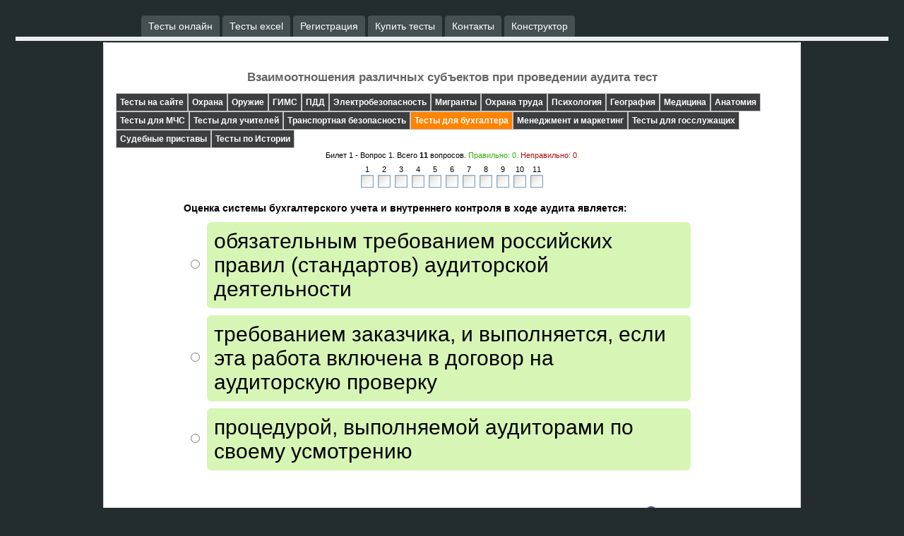

--- FILE ---
content_type: text/html; charset=windows-1251
request_url: https://www.tests-exam.ru/moytestotv.html?nb=1&id_test=952
body_size: 154950
content:
<!DOCTYPE HTML PUBLIC "-//W3C//DTD HTML 4.01//EN" "https://www.w3.org/TR/html4/strict.dtd">  
<html >
  <head>
  <meta http-equiv="Content-Type" content="text/html; charset=windows-1251"> 
  <base href="https://www.tests-exam.ru/">
  <meta name="robots" content="index, follow">
  
  
  
  <link href="/foto/favicon.ico" rel="shortcut icon" type="image/x-icon" />  
  <!-- Yandex.RTB -->
                                        <script>window.yaContextCb=window.yaContextCb||[]</script>
                                         <script src="https://yandex.ru/ads/system/context.js" async></script>             <meta name="keywords" content="тест, тест, взаимоотношения различных субъектов при проведении аудита тест, бухгалтер, студент, бухгалтерский учет">
             <meta name="title" content="Взаимоотношения различных субъектов при проведении аудита тест"> 
             <meta name="description" content="Взаимоотношения различных субъектов при проведении аудита тест для бухгалтеров, студентов">
             <meta name=author><LINK href="css/style.css" type=text/css rel=stylesheet>
             <script type="text/javascript" src="js/xmlhttprequest.js"></script>
             <script type="text/javascript" src="js/jquery.js"></script>
	         <script type="text/javascript" src="js/jquery.cookie.js"></script>
			 
            <!-- Yandex.RTB -->
<script>window.yaContextCb=window.yaContextCb||[]</script>
<script src="https://yandex.ru/ads/system/context.js" async></script>
<!--<script data-ad-client="ca-pub-9195218017540228" async src="https://pagead2.googlesyndication.com/pagead/js/adsbygoogle.js"></script>-->
<script src="https://vk.com/js/api/openapi.js" type="text/javascript"></script>
<script type="text/javascript" src="https://vk.com/js/api/share.js?90" charset="windows-1251"></script>
<script type="text/javascript">	
var sledvopros=0;
var vopros=new Array();
var podskaz=new Array();
var nomvoprosa=new Array();
var otveti=new Array();
var prav=new Array();
var img=new Array();
var otvetodinn=new Array();
var img1="foto/2.gif";
var img2="foto/3.gif";
var lop=0;
var neprnomvopr=new Array();
var nepravelotvet=new Array();
var pravotveti=new Array();
var lip=0;
var stroka_otvetov_galki=0;
var stroka_otvetov_shet=0;
var otvecheno_voprosov=0;
                img[0]=new Image();
                vopros[0]="Оценка системы бухгалтерского учета и внутреннего контроля в ходе аудита является:";
                podskaz[0]="обязательным требованием российских правил (стандартов) аудиторской деятельности";
                nomvoprosa[0]="1";
                                otvetodinn[0]="";
                otveti[0]=new Array();
                prav[0]=new Array();
                                       otveti[0][0]="обязательным требованием российских правил (стандартов) аудиторской деятельности";
                       prav[0][0]="1";
                                              otveti[0][1]="требованием заказчика, и выполняется, если эта работа включена в договор на аудиторскую проверку";
                       prav[0][1]="0";
                                              otveti[0][2]="процедурой, выполняемой аудиторами по своему усмотрению";
                       prav[0][2]="0";
                                              otveti[0][3]="";
                       prav[0][3]="0";
                                       img[1]=new Image();
                vopros[1]="Укажите, какие вопросы могут обсуждать аудиторы во время аудита в соответствии с ПСАД «Общение с руководством экономического субъекта»:";
                podskaz[1]="вопросы использования работы экспертов";
                nomvoprosa[1]="2";
                                otvetodinn[1]="";
                otveti[1]=new Array();
                prav[1]=new Array();
                                       otveti[1][0]="вопросы состава и квалификационного уровня аудиторов";
                       prav[1][0]="0";
                                              otveti[1][1]="вопросы организационной структуры аудиторской организации";
                       prav[1][1]="0";
                                              otveti[1][2]="вопросы использования работы экспертов";
                       prav[1][2]="1";
                                              otveti[1][3]="";
                       prav[1][3]="0";
                                       img[2]=new Image();
                vopros[2]="Требования к внутреннему контролю:";
                podskaz[2]="разрабатываются предприятиями самостоятельно";
                nomvoprosa[2]="3";
                                otvetodinn[2]="";
                otveti[2]=new Array();
                prav[2]=new Array();
                                       otveti[2][0]="регламентированы действующим законодательством";
                       prav[2][0]="0";
                                              otveti[2][1]="регламентированы нормативно-методическими документами по бухгалтерскому учету";
                       prav[2][1]="0";
                                              otveti[2][2]="разрабатываются предприятиями самостоятельно";
                       prav[2][2]="1";
                                              otveti[2][3]="";
                       prav[2][3]="0";
                                       img[3]=new Image();
                vopros[3]="Из ниже перечисленных функций определите функцию службы внутреннего аудита:";
                podskaz[3]="проверка и контроль наличия, состояния, правильности активов, эффективности использования всех видов ресурсов";
                nomvoprosa[3]="4";
                                otvetodinn[3]="";
                otveti[3]=new Array();
                prav[3]=new Array();
                                       otveti[3][0]="контроль корреспонденции счетов бухгалтерского учета";
                       prav[3][0]="0";
                                              otveti[3][1]="формирование профессионального мнения в отношении достоверности бухгалтерской отчетности";
                       prav[3][1]="0";
                                              otveti[3][2]="проверка и контроль наличия, состояния, правильности активов, эффективности использования всех видов ресурсов";
                       prav[3][2]="1";
                                              otveti[3][3]="";
                       prav[3][3]="0";
                                       img[4]=new Image();
                vopros[4]="Имеют ли право аудиторы в процессе аудиторских проверок получать необходимую информацию от третьих лиц?";
                podskaz[4]="имеют право только по письменному запросу";
                nomvoprosa[4]="5";
                                otvetodinn[4]="";
                otveti[4]=new Array();
                prav[4]=new Array();
                                       otveti[4][0]="имеют право в любой форме";
                       prav[4][0]="0";
                                              otveti[4][1]="имеют право по устному запросу";
                       prav[4][1]="0";
                                              otveti[4][2]="имеют право только по письменному запросу";
                       prav[4][2]="1";
                                              otveti[4][3]="";
                       prav[4][3]="0";
                                       img[5]=new Image();
                vopros[5]="Необходимость привлечения к проверке экспертов оценивается на этапе:";
                podskaz[5]="оценки аудиторских доказательств, выявленных в ходе проверки";
                nomvoprosa[5]="6";
                                otvetodinn[5]="";
                otveti[5]=new Array();
                prav[5]=new Array();
                                       otveti[5][0]="оценки аудиторских доказательств, выявленных в ходе проверки";
                       prav[5][0]="1";
                                              otveti[5][1]="подготовки аудиторского заключения";
                       prav[5][1]="0";
                                              otveti[5][2]="подготовки программы аудита";
                       prav[5][2]="0";
                                              otveti[5][3]="";
                       prav[5][3]="0";
                                       img[6]=new Image();
                vopros[6]="Общение с руководством экономического субъекта на всех этапах аудиторской проверки проводится:";
                podskaz[6]="в любой форме";
                nomvoprosa[6]="7";
                                otvetodinn[6]="";
                otveti[6]=new Array();
                prav[6]=new Array();
                                       otveti[6][0]="в любой форме";
                       prav[6][0]="1";
                                              otveti[6][1]="в устной форме";
                       prav[6][1]="0";
                                              otveti[6][2]="только в письменной форме";
                       prav[6][2]="0";
                                              otveti[6][3]="";
                       prav[6][3]="0";
                                       img[7]=new Image();
                vopros[7]="Система внутреннего контроля экономического субъекта включает:";
                podskaz[7]="систему бухгалтерского учета, контрольную среду, отдельные средства контроля";
                nomvoprosa[7]="8";
                                otvetodinn[7]="";
                otveti[7]=new Array();
                prav[7]=new Array();
                                       otveti[7][0]="контрольную среду, отдельные средства контроля";
                       prav[7][0]="0";
                                              otveti[7][1]="систему бухгалтерского учета, контрольную среду, отдельные средства контроля";
                       prav[7][1]="1";
                                              otveti[7][2]="распределение ответственности и полномочий";
                       prav[7][2]="0";
                                              otveti[7][3]="";
                       prav[7][3]="0";
                                       img[8]=new Image();
                vopros[8]="При необходимости получить дополнительную информацию от третьих лиц аудитор:";
                podskaz[8]="имеет право сотрудничать с государственными органами, поручившими проверку";
                nomvoprosa[8]="9";
                                otvetodinn[8]="";
                otveti[8]=new Array();
                prav[8]=new Array();
                                       otveti[8][0]="имеет право сотрудничать с любыми государственными органами";
                       prav[8][0]="0";
                                              otveti[8][1]="имеет право сотрудничать с государственными органами, поручившими проверку";
                       prav[8][1]="1";
                                              otveti[8][2]="не имеет права сотрудничать с государственными органами";
                       prav[8][2]="0";
                                              otveti[8][3]="";
                       prav[8][3]="0";
                                       img[9]=new Image();
                vopros[9]="Определите информацию, которая должна отражаться в заключении эксперта:";
                podskaz[9]="объем проведенной работы и предел ответственности эксперта";
                nomvoprosa[9]="10";
                                otvetodinn[9]="";
                otveti[9]=new Array();
                prav[9]=new Array();
                                       otveti[9][0]="объем проведенной работы и предел ответственности эксперта";
                       prav[9][0]="1";
                                              otveti[9][1]="характеристика опыта работы эксперта в области осуществления экспертизы";
                       prav[9][1]="0";
                                              otveti[9][2]="описание взаимоотношений эксперта с экономическим субъектом";
                       prav[9][2]="0";
                                              otveti[9][3]="";
                       prav[9][3]="0";
                                       img[10]=new Image();
                vopros[10]="Руководители и иные должностные лица аудируемой организации должны:";
                podskaz[10]="давать аудитору разъяснения в письменной и устной форме по запросу аудитора";
                nomvoprosa[10]="11";
                                otvetodinn[10]="";
                otveti[10]=new Array();
                prav[10]=new Array();
                                       otveti[10][0]="давать аудитору разъяснения в письменной и устной форме по запросу аудитора";
                       prav[10][0]="1";
                                              otveti[10][1]="ограничивать круг вопросов, подлежащих выяснению";
                       prav[10][1]="0";
                                              otveti[10][2]="в обязательном порядке выполнять все рекомендации аудитора по повышению эффективности производства";
                       prav[10][2]="0";
                                              otveti[10][3]="";
                       prav[10][3]="0";
                       

function myFunc(o) 
      {
       if (checkRadio(o.pr))return true;  
         alert('Не выбран вариант ответа');
         return false;
       }

function dal()
           {
                        
           //Проверка предидущего вопроса 
            lop=0;
             //alert(otveti[sledvopros][0]);
             if(otveti[sledvopros].length==1)
                {
                 
                 if(document.getElementById("otvetodin").value=="")
                     {
                       alert('Ответ не дан!');
                       return false;
                      }
                 if(document.getElementById("otvetodin").value!=document.getElementById("pr2").innerHTML)
                    {
                     document.getElementById("qe"+sledvopros).src=""+img2+"";document.getElementById("predvop").innerHTML="<div>Ответ на предыдущий вопрос</div><div class='predv'>"+document.getElementById("pr2").innerHTML+"</div>";                     
					 neprnomvopr[lip]=sledvopros+1;
                     nepravelotvet[lip]=document.getElementById("otvetodin").value;
                     pravotveti[lip]=document.getElementById("pr2").innerHTML;
                     lip++;
                     }
                      else
                          {
                           document.getElementById("qe"+sledvopros).src=""+img1+"";document.getElementById("predvop").innerHTML="";                           
                           }
                 }
                  else
                      {
                       maz=0;
                        
                           //alert(otveti[sledvopros][0])
                           if((otveti[sledvopros][0]!="")&&(otveti[sledvopros][0]!=undefined))
                              {
                               if(document.getElementById("radio2").checked==true)
                                   {
                                    maz=1;
                                    }
                               }   
                           
                           //alert(otveti[sledvopros][1])
                           if((otveti[sledvopros][1]!="")&&(otveti[sledvopros][1]!=undefined))
                              {
                               if(document.getElementById("radio3").checked==true)
                                   {
                                    maz=1;
                                    }
                               }   
                           
                           //alert(otveti[sledvopros][2])
                           if((otveti[sledvopros][2]!="")&&(otveti[sledvopros][2]!=undefined))
                              {
                               if(document.getElementById("radio4").checked==true)
                                   {
                                    maz=1;
                                    }
                               }   
                           
                           //alert(otveti[sledvopros][3])
                           if((otveti[sledvopros][3]!="")&&(otveti[sledvopros][3]!=undefined))
                              {
                               if(document.getElementById("radio5").checked==true)
                                   {
                                    maz=1;
                                    }
                               }   
                                                  if(maz==0)
                            {
                              alert('Не выбран вариант ответа!');
                              return false;
                             }
                                                  if((otveti[sledvopros][0]!="")&&(otveti[sledvopros][0]!=undefined))
                              {
                               if(document.getElementById("pr2").innerHTML=="1")//Определяем правельный ответ
                                  {
                                   pravelnotvet=document.getElementById("2").innerHTML;
                                   }
                               

                               if((document.getElementById("radio2").checked==true)&&(document.getElementById("pr2").innerHTML=="0"))//Определяем неправельный ответ
                                  {
                                    nepravotv=document.getElementById("tr2").innerHTML;
                                   }

                               if((document.getElementById("radio2").checked==true)&&(document.getElementById("pr2").innerHTML=="1"))
                                  {
                                   lop=1; 
                                   document.getElementById('qe'+sledvopros).src=''+img1+'';document.getElementById("predvop").innerHTML="";                                   }
                                   
                               
                              }
                                                      
                           
                                                      if((otveti[sledvopros][1]!="")&&(otveti[sledvopros][1]!=undefined))
                              {
                               if(document.getElementById("pr3").innerHTML=="1")//Определяем правельный ответ
                                  {
                                   pravelnotvet=document.getElementById("3").innerHTML;
                                   }
                               

                               if((document.getElementById("radio3").checked==true)&&(document.getElementById("pr3").innerHTML=="0"))//Определяем неправельный ответ
                                  {
                                    nepravotv=document.getElementById("tr3").innerHTML;
                                   }

                               if((document.getElementById("radio3").checked==true)&&(document.getElementById("pr3").innerHTML=="1"))
                                  {
                                   lop=1; 
                                   document.getElementById('qe'+sledvopros).src=''+img1+'';document.getElementById("predvop").innerHTML="";                                   }
                                   
                               
                              }
                                                      
                           
                                                      if((otveti[sledvopros][2]!="")&&(otveti[sledvopros][2]!=undefined))
                              {
                               if(document.getElementById("pr4").innerHTML=="1")//Определяем правельный ответ
                                  {
                                   pravelnotvet=document.getElementById("4").innerHTML;
                                   }
                               

                               if((document.getElementById("radio4").checked==true)&&(document.getElementById("pr4").innerHTML=="0"))//Определяем неправельный ответ
                                  {
                                    nepravotv=document.getElementById("tr4").innerHTML;
                                   }

                               if((document.getElementById("radio4").checked==true)&&(document.getElementById("pr4").innerHTML=="1"))
                                  {
                                   lop=1; 
                                   document.getElementById('qe'+sledvopros).src=''+img1+'';document.getElementById("predvop").innerHTML="";                                   }
                                   
                               
                              }
                                                      
                           
                                                      if((otveti[sledvopros][3]!="")&&(otveti[sledvopros][3]!=undefined))
                              {
                               if(document.getElementById("pr5").innerHTML=="1")//Определяем правельный ответ
                                  {
                                   pravelnotvet=document.getElementById("5").innerHTML;
                                   }
                               

                               if((document.getElementById("radio5").checked==true)&&(document.getElementById("pr5").innerHTML=="0"))//Определяем неправельный ответ
                                  {
                                    nepravotv=document.getElementById("tr5").innerHTML;
                                   }

                               if((document.getElementById("radio5").checked==true)&&(document.getElementById("pr5").innerHTML=="1"))
                                  {
                                   lop=1; 
                                   document.getElementById('qe'+sledvopros).src=''+img1+'';document.getElementById("predvop").innerHTML="";                                   }
                                   
                               
                              }
                                                      
                           
                                                     if(lop==0)
                                 {
                                  document.getElementById("qe"+sledvopros).src=""+img2+"";document.getElementById("predvop").innerHTML="<div>Ответ на предыдущий вопрос</div><div class='predv'>"+pravelnotvet+"</div>";                                  neprnomvopr[lip]=sledvopros+1;
                                  nepravelotvet[lip]=nepravotv;
                                  //alert(nepravotv);
                                  pravotveti[lip]=pravelnotvet;
                                  // alert(pravelnotvet);
                                  lip++;
                                  }
                         }
              
              //конец проверки предидущего вопроса
              //Очищаем цвет вариантов ответов
                                 document.getElementById("2").style.background="#D7F6B6";
                     document.getElementById("tr2").style.background="#D7F6B6";
                                          document.getElementById("3").style.background="#D7F6B6";
                     document.getElementById("tr3").style.background="#D7F6B6";
                                          document.getElementById("4").style.background="#D7F6B6";
                     document.getElementById("tr4").style.background="#D7F6B6";
                                          document.getElementById("5").style.background="#D7F6B6";
                     document.getElementById("tr5").style.background="#D7F6B6";
                      


             sledvopros++;
             

    if(sledvopros!=vopros.length)
         {
             document.getElementById("biletvopros").innerHTML=nomvoprosa[sledvopros];      
             document.getElementById("1").innerHTML=vopros[sledvopros];
             if(img[sledvopros].src=='https://www.tests-exam.ru/')
                {
                 document.getElementById("foto").innerHTML='';
                 }
                  else
                      {
                       document.getElementById("foto").innerHTML="<img id='fotogr' width='200px'>";
                       document.getElementById("fotogr").src=img[sledvopros].src;
                       }
                       

             
             //alert(img[sledvopros].width)
             if(otveti[sledvopros].length!=1)//Если много вариантов ответа
                {
                 
                                      //document.getElementById("tr2").style.display="inline";
                     //document.getElementById("tr2").className="otvet2";
                     if((otveti[sledvopros][0]!="")&&(otveti[sledvopros][0]!=undefined))
                        {
                         
                         document.getElementById("2").style.display="inline";
                         
                        document.getElementById("tr2").style.visibility="visible";
                        document.getElementById("tr2").className="otvet2"; 
						 //document.getElementById("tr2").style.display="inline";
                        // if(document.getElementById("2").style.visibility=="hidden")
                        //    {
                            
                          //document.getElementById("rad2").style.display="inline";
                          //document.getElementById("2").style.display="inline";
                        
                             
						  //document.getElementById("tr2").className="otvet2";   
							 document.getElementById("rad2").style.visibility="visible";
                             //document.getElementById("tr2").className="otvet2";
                             document.getElementById("tr2").style.visibility="visible";
                             document.getElementById("2").style.visibility="visible";
                             document.getElementById("rad2").className="otvet"; 
                             //document.getElementById("2").style.display="inline";
                             document.getElementById("tr2").className="otvet2";
                        //     }
                         //document.getElementById("rad2").style.display="inline";
                         //document.getElementById("2").style.display="inline";
                         
                         
                         //document.getElementById("tr2").className="otvet2";
                          
                         document.getElementById("rad2").innerHTML="<input type='radio' id='radio2'  name='pr' value='' onclick='ss(2)'>";
                         document.getElementById("2").innerHTML=otveti[sledvopros][0];
                         document.getElementById("pr2").innerHTML=prav[sledvopros][0];
                         document.getElementById("rad2").style.width="2%";
                         document.getElementById("rad2").style.textAlign="right";
                         document.getElementById("2").style.textAlign="left";
                         
                         }
                          else
                              {
                               //document.getElementById("l2").style.display="none";
                               document.getElementById("rad2").style.visibility="hidden";
                               document.getElementById("tr2").style.visibility="hidden";
                               
                               document.getElementById("2").style.visibility="hidden"; 
                               }
                     
                     //alert(document.getElementById("pr2").innerHTML);
                     
                                          //document.getElementById("tr2").style.display="inline";
                     //document.getElementById("tr2").className="otvet2";
                     if((otveti[sledvopros][1]!="")&&(otveti[sledvopros][1]!=undefined))
                        {
                         
                         document.getElementById("2").style.display="inline";
                         
                        document.getElementById("tr2").style.visibility="visible";
                        document.getElementById("tr2").className="otvet2"; 
						 //document.getElementById("tr3").style.display="inline";
                        // if(document.getElementById("3").style.visibility=="hidden")
                        //    {
                            
                          //document.getElementById("rad3").style.display="inline";
                          //document.getElementById("3").style.display="inline";
                        
                             
						  //document.getElementById("tr3").className="otvet2";   
							 document.getElementById("rad3").style.visibility="visible";
                             //document.getElementById("tr3").className="otvet2";
                             document.getElementById("tr3").style.visibility="visible";
                             document.getElementById("3").style.visibility="visible";
                             document.getElementById("rad3").className="otvet"; 
                             //document.getElementById("3").style.display="inline";
                             document.getElementById("tr3").className="otvet2";
                        //     }
                         //document.getElementById("rad3").style.display="inline";
                         //document.getElementById("3").style.display="inline";
                         
                         
                         //document.getElementById("tr3").className="otvet2";
                          
                         document.getElementById("rad3").innerHTML="<input type='radio' id='radio3'  name='pr' value='' onclick='ss(3)'>";
                         document.getElementById("3").innerHTML=otveti[sledvopros][1];
                         document.getElementById("pr3").innerHTML=prav[sledvopros][1];
                         document.getElementById("rad3").style.width="2%";
                         document.getElementById("rad3").style.textAlign="right";
                         document.getElementById("3").style.textAlign="left";
                         
                         }
                          else
                              {
                               //document.getElementById("l3").style.display="none";
                               document.getElementById("rad3").style.visibility="hidden";
                               document.getElementById("tr3").style.visibility="hidden";
                               
                               document.getElementById("3").style.visibility="hidden"; 
                               }
                     
                     //alert(document.getElementById("pr3").innerHTML);
                     
                                          //document.getElementById("tr2").style.display="inline";
                     //document.getElementById("tr2").className="otvet2";
                     if((otveti[sledvopros][2]!="")&&(otveti[sledvopros][2]!=undefined))
                        {
                         
                         document.getElementById("2").style.display="inline";
                         
                        document.getElementById("tr2").style.visibility="visible";
                        document.getElementById("tr2").className="otvet2"; 
						 //document.getElementById("tr4").style.display="inline";
                        // if(document.getElementById("4").style.visibility=="hidden")
                        //    {
                            
                          //document.getElementById("rad4").style.display="inline";
                          //document.getElementById("4").style.display="inline";
                        
                             
						  //document.getElementById("tr4").className="otvet2";   
							 document.getElementById("rad4").style.visibility="visible";
                             //document.getElementById("tr4").className="otvet2";
                             document.getElementById("tr4").style.visibility="visible";
                             document.getElementById("4").style.visibility="visible";
                             document.getElementById("rad4").className="otvet"; 
                             //document.getElementById("4").style.display="inline";
                             document.getElementById("tr4").className="otvet2";
                        //     }
                         //document.getElementById("rad4").style.display="inline";
                         //document.getElementById("4").style.display="inline";
                         
                         
                         //document.getElementById("tr4").className="otvet2";
                          
                         document.getElementById("rad4").innerHTML="<input type='radio' id='radio4'  name='pr' value='' onclick='ss(4)'>";
                         document.getElementById("4").innerHTML=otveti[sledvopros][2];
                         document.getElementById("pr4").innerHTML=prav[sledvopros][2];
                         document.getElementById("rad4").style.width="2%";
                         document.getElementById("rad4").style.textAlign="right";
                         document.getElementById("4").style.textAlign="left";
                         
                         }
                          else
                              {
                               //document.getElementById("l4").style.display="none";
                               document.getElementById("rad4").style.visibility="hidden";
                               document.getElementById("tr4").style.visibility="hidden";
                               
                               document.getElementById("4").style.visibility="hidden"; 
                               }
                     
                     //alert(document.getElementById("pr4").innerHTML);
                     
                                          //document.getElementById("tr2").style.display="inline";
                     //document.getElementById("tr2").className="otvet2";
                     if((otveti[sledvopros][3]!="")&&(otveti[sledvopros][3]!=undefined))
                        {
                         
                         document.getElementById("2").style.display="inline";
                         
                        document.getElementById("tr2").style.visibility="visible";
                        document.getElementById("tr2").className="otvet2"; 
						 //document.getElementById("tr5").style.display="inline";
                        // if(document.getElementById("5").style.visibility=="hidden")
                        //    {
                            
                          //document.getElementById("rad5").style.display="inline";
                          //document.getElementById("5").style.display="inline";
                        
                             
						  //document.getElementById("tr5").className="otvet2";   
							 document.getElementById("rad5").style.visibility="visible";
                             //document.getElementById("tr5").className="otvet2";
                             document.getElementById("tr5").style.visibility="visible";
                             document.getElementById("5").style.visibility="visible";
                             document.getElementById("rad5").className="otvet"; 
                             //document.getElementById("5").style.display="inline";
                             document.getElementById("tr5").className="otvet2";
                        //     }
                         //document.getElementById("rad5").style.display="inline";
                         //document.getElementById("5").style.display="inline";
                         
                         
                         //document.getElementById("tr5").className="otvet2";
                          
                         document.getElementById("rad5").innerHTML="<input type='radio' id='radio5'  name='pr' value='' onclick='ss(5)'>";
                         document.getElementById("5").innerHTML=otveti[sledvopros][3];
                         document.getElementById("pr5").innerHTML=prav[sledvopros][3];
                         document.getElementById("rad5").style.width="2%";
                         document.getElementById("rad5").style.textAlign="right";
                         document.getElementById("5").style.textAlign="left";
                         
                         }
                          else
                              {
                               //document.getElementById("l5").style.display="none";
                               document.getElementById("rad5").style.visibility="hidden";
                               document.getElementById("tr5").style.visibility="hidden";
                               
                               document.getElementById("5").style.visibility="hidden"; 
                               }
                     
                     //alert(document.getElementById("pr5").innerHTML);
                     
                                     }
                 else //если вариант ответа один
                     {
                      
                      
                      document.getElementById("rad2").innerHTML="<input type='text' id='otvetodin' class='vvod'>";
                      
                      document.getElementById("2").innerHTML='';
                      document.getElementById("2").style.display="none";
                      document.getElementById("tr2").style.backgroundColor="White";
                      //document.getElementById("tr2").className="";
                      //document.getElementById("tr2").innerHTML='';
                      //document.getElementById("tr2").style.display="none";
                      document.getElementById("pr2").innerHTML=otvetodinn[sledvopros];
                      //document.getElementById("2").innerHTML=otveti[sledvopros][0]; 
                                                document.getElementById("3").innerHTML='';
                          document.getElementById("rad3").innerHTML='';
                          //document.getElementById("rad3").style.display="none";
                          //document.getElementById("3").style.display="none";
                          
                          
                          document.getElementById("rad2").style.textAlign="left";
                          document.getElementById("tr3").className="";
                          document.getElementById("tr3").style.backgroundColor="White";
                                                    document.getElementById("4").innerHTML='';
                          document.getElementById("rad4").innerHTML='';
                          //document.getElementById("rad4").style.display="none";
                          //document.getElementById("4").style.display="none";
                          
                          
                          document.getElementById("rad2").style.textAlign="left";
                          document.getElementById("tr4").className="";
                          document.getElementById("tr4").style.backgroundColor="White";
                                                    document.getElementById("5").innerHTML='';
                          document.getElementById("rad5").innerHTML='';
                          //document.getElementById("rad5").style.display="none";
                          //document.getElementById("5").style.display="none";
                          
                          
                          document.getElementById("rad2").style.textAlign="left";
                          document.getElementById("tr5").className="";
                          document.getElementById("tr5").style.backgroundColor="White";
                                                
                      document.getElementById("otvetodin").focus();
                     }   
               document.getElementById("podsk").style.display="none"; 
               document.getElementById("podsk1").innerHTML=podskaz[sledvopros];
                           
             //alert(otveti[sledvopros].length)
             otvecheno_voprosov++;
			 document.getElementById("pravilno_otvetov").innerHTML=otvecheno_voprosov-neprnomvopr.length;
			 document.getElementById("nepravilno_otvetov").innerHTML=neprnomvopr.length;
			 if(stroka_otvetov_galki==40)
			   {
			    document.getElementById('tabvop'+stroka_otvetov_shet).style.display='none';
				stroka_otvetov_shet++;
				document.getElementById('tabvop'+stroka_otvetov_shet).style.display='inline';				
				stroka_otvetov_galki=0;
				}
			stroka_otvetov_galki++;
			 }
              else
                 {
                  //Удаляем элементы
                  card = document.getElementById("riba");
                  card.parentNode.removeChild(card);
                  card = document.getElementById("riba1");card.parentNode.removeChild(card);                  //Конец удаления
                  
                  pravotvet=vopros.length-neprnomvopr.length;
                  odinprocent=100/vopros.length;
                  procentpravotvetov=odinprocent*pravotvet;
                                            document.getElementById("tod").innerHTML = "<table id='riba' ><tr><td id='prvotvet'></td></tr><tr><td id='prvotvet1' align='center'></td></tr><tr><td id='prvotvet2' align='center'></td></tr>";
                          teri="<table id='riba1' >";
                          idperem=3;
                          //alert(neprnomvopr.length); 
                          if(neprnomvopr.length==0)
						      {
						  	    var cookie_rez=$.cookie('nb1id_test952rez');
						  	          //alert(cookie_rez); 
									  cookie_rez=cookie_rez*1+1;
						  	          $.cookie('nb1id_test952rez',cookie_rez, {
                                                                              expires: 1000
                                                                             });
						  	   }
						  for(i=0;i<neprnomvopr.length;i++)
                              {
                               teri=teri+"<tr><td id='prvotvet"+idperem+"' align='center' style='border-top:#999999 1px solid'><table width='70%' border='0'>";
                               for(j=1;j<7;j++)
                                  {
                                   if(j<=2)
                                     {
                                      sty="center";
                                     }
                                      else
                                         {
                                          sty="left";
                                          }
                                   teri=teri+"<tr><td id='"+idperem+j+"' style='text-align:"+sty+"'></td></tr>";
                                  }


                              teri=teri+"</table></td></tr>";
                              idperem++;
                        
                             }
                          teri=teri+"<tr><td id='podval_proityexam' align='center'></td></tr>";
						  document.getElementById("tod").innerHTML=document.getElementById("tod").innerHTML+teri;
                  
                  
                          document.getElementById("prvotvet").innerHTML="<span class='prot'>Правильных ответов: </span><span class='prot1'>"+pravotvet+" из "+vopros.length+"</span>";
                                                              document.getElementById("prvotvet1").innerHTML="<a href='https://www.tests-exam.ru/moytestotv.html?nb=1&id_test=952'  class='gg' style='font-weight:bold'>Пройти тест еще раз</a>";
                                    //document.getElementById("prvotvet2").innerHTML="<a href='tests.html'  class='gg'>Выбрать другой билет</a>";
                                                                 idperem=3;
                             for(i=0;i<neprnomvopr.length;i++)
                                {
                                 fasd=neprnomvopr[i]-1;
                                 document.getElementById(""+idperem+"1").innerHTML="<span class='prot1'>Билет 1- Вопрос "+neprnomvopr[i]+"</span>";
                                 if(img[fasd].src=='https://www.tests-exam.ru/')
                                    {
                                     document.getElementById(""+idperem+"2").innerHTML="";
                                     }
                                      else
                                          {
                                            document.getElementById(""+idperem+"2").innerHTML="<img src='"+img[fasd].src+"' width='200px'>";
                                           }
 
                                 document.getElementById(""+idperem+"3").innerHTML="<div class='vop'>"+vopros[fasd]+"</div><br>";
                              if(podskaz[fasd]!=pravotveti[i])
                                 {
                                  document.getElementById(""+idperem+"4").innerHTML="<div class='podskaz2'>"+podskaz[fasd]+"</div><br>";
                                 }
                                  else
                                      {
                                       document.getElementById(""+idperem+"4").innerHTML="";
                                       }
                             document.getElementById(""+idperem+"5").innerHTML="<div class='vop'>Правильный ответ: <div style='color:green'>"+pravotveti[i]+"</div><br>";
                             document.getElementById(""+idperem+"6").innerHTML="<div class='vop'>Ваш ответ: <div style='color:red'>"+nepravelotvet[i]+"</div>";
                            idperem++;
                          
                         }
                           
             } 
        document.getElementById("podval_proityexam").innerHTML="<br><br>"+document.getElementById("prvotvet1").innerHTML+"<br><br><br><div style='width:50%'>"+menu_l+"</div>";
	   }
         

function ss(k)
           {
            if(document.getElementById("radio"+k)!=null)
                {
                 document.getElementById("radio"+k).checked=true;
                 }
                                 if(document.getElementById("2").innerHTML!="")
                         {
                          document.getElementById("2").style.background="#D7F6B6";
                          document.getElementById("tr2").style.background="#D7F6B6";
                          }
                                          if(document.getElementById("3").innerHTML!="")
                         {
                          document.getElementById("3").style.background="#D7F6B6";
                          document.getElementById("tr3").style.background="#D7F6B6";
                          }
                                          if(document.getElementById("4").innerHTML!="")
                         {
                          document.getElementById("4").style.background="#D7F6B6";
                          document.getElementById("tr4").style.background="#D7F6B6";
                          }
                                          if(document.getElementById("5").innerHTML!="")
                         {
                          document.getElementById("5").style.background="#D7F6B6";
                          document.getElementById("tr5").style.background="#D7F6B6";
                          }
                                      
                 if(document.getElementById(""+k+"").innerHTML!="")
                    { 
                     document.getElementById(""+k+"").style.background="#B6F6EE";
                     document.getElementById("tr"+k).style.background="#B6F6EE";
                     }
            setTimeout('dal()', 250)            }

function viso()
        {
         
         if(document.getElementById("podsk").style.display=="none")
                     {
                      document.getElementById("podsk").style.display="inline";
                      }
                       else
                           {
                            document.getElementById("podsk").style.display="none";
                            }
         }


function neww(link)
 {
 
  book = window.open(link,"scrollbars=yes,resizable=yes,fullscreen=yes,width="+screen.width+",height="+screen.height)
 }
</script>

<title>Взаимоотношения различных субъектов при проведении аудита тест</title>



</head>
<body>
<div id="fb-root"></div>
<script>(function(d, s, id) {
  var js, fjs = d.getElementsByTagName(s)[0];
  if (d.getElementById(id)) return;
  js = d.createElement(s); js.id = id;
  js.src = "//connect.facebook.net/ru_RU/sdk.js#xfbml=1&version=v2.0";
  fjs.parentNode.insertBefore(js, fjs);
}(document, 'script', 'facebook-jssdk'));</script>
<table width='100%' class="fon" border='0' align="center" ><tr><td align="center"><div id="header"><div class="head"></div>
<div id="mainmenu" class="menu"><ul class="menu" id="menunavigator"><li class="parent item115"><a href=""><span>Тесты онлайн</span></a></li><li class="parent item115"><a href="testy_excel.html"><span>Тесты excel</span></a></li><li class="parent item115"><a href="registraciy.html"><span>Регистрация</span></a></li><li class="parent item115"><a href="ktesti.html"><span>Купить тесты</span></a></li><li class="parent item115"><a href="kont.html"><span>Контакты</span></a></li><li class="parent item115"><a href="konstruktor_testov_onlayn.html"><span>Конструктор</span></a></li><li class="parent item116" id='input_3' style='display: none'><a href="moyexam.html"><span>Моя страница</span></a></li></ul></div><!-- Yandex.RTB R-A-13964136-2 -->
<script>
window.yaContextCb.push(() => {
    Ya.Context.AdvManager.render({
        "blockId": "R-A-13964136-2",
        "type": "floorAd",
        "platform": "desktop"
    })
})
</script>                                                           </div></td></tr> 


<tr><td align="center"><table width='80%' border='0' class="fon2" height='100%'>


<tr><td align='center' valign='top' ><table  border='0' width='100%' class='dsa'><tr><td align='center' style='padding-top:12px;'>                             <!-- Yandex.RTB R-A-13964136-4 -->
                             <div id="yandex_rtb_R-A-13964136-4"></div>
                             <script>
                             window.yaContextCb.push(() => {
                             Ya.Context.AdvManager.render({
                              "blockId": "R-A-13964136-4",
                             "renderTo": "yandex_rtb_R-A-13964136-4"
                            })
                            })
                            </script>
                            <!-- Yandex.Metrika counter -->
<script type="text/javascript" >
   (function(m,e,t,r,i,k,a){m[i]=m[i]||function(){(m[i].a=m[i].a||[]).push(arguments)};
   m[i].l=1*new Date();
   for (var j = 0; j < document.scripts.length; j++) {if (document.scripts[j].src === r) { return; }}
   k=e.createElement(t),a=e.getElementsByTagName(t)[0],k.async=1,k.src=r,a.parentNode.insertBefore(k,a)})
   (window, document, "script", "https://mc.yandex.ru/metrika/tag.js", "ym");

   ym(95089131, "init", {
        clickmap:true,
        trackLinks:true,
        accurateTrackBounce:true
   });
</script>
<noscript><div><img src="https://mc.yandex.ru/watch/95089131" style="position:absolute; left:-9999px;" alt="" /></div></noscript>
<!-- /Yandex.Metrika counter -->

<h1 class='q' id='h_z'><span>Взаимоотношения различных субъектов при проведении аудита тест</span></h1></div></td></tr>
       <tr><td align='left'><script type="text/javascript">
$(document).ready(function(){
	  
	  $('#ddmenu li').hover(function () {
	     clearTimeout($.data(this,'timer'));
	     
		 $('ul',this).stop(true,true).slideDown(10);
	  }, function () {
	    $.data(this,'timer', setTimeout($.proxy(function() {
	      $('ul',this).stop(true,true).slideUp(10);
	    }, this), 100));
	  });
	 
	});
 
 
 $(function(){
    $(window).scroll(function() {
        var top_yt=document.getElementById("h_z").style.top;
		    //top_yt = parseInt(top_yt);
			//top_yt = (top_yt-100)+'px';
			//top_yt=top_yt+30px;
		var top = $(document).scrollTop();
       if (top > 100) $("#ddmenu").css({top: '0', position: 'fixed',width:'50%'});
        else $("#ddmenu").css({position: 'relative',width:'80%'});
    });
});


 </script>
<!--noindex--><div ><ul id='ddmenu'><li class='ed' onclick="location.href='https://www.tests-exam.ru'">Тесты на сайте
                      <ul>
                          <li style='list-style:none;'><a href='https://www.tests-exam.ru/examsdat.html?id_exam=4'>Охранник 4 разряда</a></li>
                          <li style='list-style:none;'><a href='https://www.tests-exam.ru/examsdat.html?id_exam=3'>Охранник 5 разряда</a></li>
                          <li style='list-style:none;'><a href='https://www.tests-exam.ru/examsdat.html?id_exam=2'>Охранник 6 разряда</a></li>
                          <li style='list-style:none;'><a href='https://www.tests-exam.ru/examsdat.html?id_exam=45'>Лицензия на оружие</a></li>
                          <li style='list-style:none;'><a href='https://www.tests-exam.ru/examsdat.html?id_exam=59'>Экзамен на оружие</a></li>
                          <li style='list-style:none;'><a href='https://www.tests-exam.ru/examsdat.html?id_exam=12'>Права на лодку</a></li>
                          <li style='list-style:none;'><a href='https://www.tests-exam.ru/examsdat.html?id_exam=16'>Права на гидроцикл</a></li>
                          <li style='list-style:none;'><a href='https://www.tests-exam.ru/examsdat.html?id_exam=104'>Экзамен пдд онлайн 2016</a></li>
                          <li style='list-style:none;'><a href='https://www.tests-exam.ru/examsdat.html?id_exam=47'>Охрана труда</a></li>
                          <li style='list-style:none;'><a href='https://www.tests-exam.ru/examsdat.html?id_exam=49'>Электробезопасность</a></li>
                          <li style='list-style:none;'><a href='https://www.tests-exam.ru/examsdat.html?id_exam=50'>Экзамен для мигрантов</a></li>
                          <li style='list-style:none;'><a href='https://www.tests-exam.ru/examsdat.html?id_exam=69'>Экзамен для иностранцев</a></li>
                          <li style='list-style:none;'><a href='https://www.tests-exam.ru/examsdat.html?id_exam=51'>Экзамен по литературе</a></li>
                          <li style='list-style:none;'><a href='https://www.tests-exam.ru/examsdat.html?id_exam=52'>Экзамен по русскому языку</a></li>
                          <li style='list-style:none;'><a href='https://www.tests-exam.ru/examsdat.html?id_exam=65'>Экзамен по истории</a></li>
                          <li style='list-style:none;'><a href='https://www.tests-exam.ru/testpsih.html?id_exam=80'>Тест профотбор</a></li>
                          <li style='list-style:none;'><a href='https://www.tests-exam.ru/cpd.html'>ЦПД в МВД тесты</a></li>
                          <li style='list-style:none;'><a href='https://www.tests-exam.ru/test-geografiya.html'>Тесты по географии</a></li>
                          <li style='list-style:none;'><a href='https://www.tests-exam.ru/psihologicheskie-testy.html'>Психологические тесты</a></li>

                     </ul>
			     </li>
				 				 <li class='ed' >Охрана
                      <ul>
					  <li style='list-style:none;'><a href='https://www.tests-exam.ru/moytestotv.html?nb=1&id_test=24&po=1'  class=\"gf\" >Тест правовая подготовка частная охрана</a></li>
                      <li style='list-style:none;'><a href='https://www.tests-exam.ru/moytestotv.html?nb=1&id_test=25&po=1' class=\"gf\">Тест тактико-специальная подготовка частная охрана</a></li>
                      <li style='list-style:none;'><a href='https://www.tests-exam.ru/moytestotv.html?nb=1&id_test=26&po=1' class=\"gf\">Тест техническая подготовка частная охрана</a></li>
                      <li style='list-style:none;'><a href='https://www.tests-exam.ru/moytestotv.html?nb=1&id_test=27&po=1' class=\"gf\">Тест медицинская подготовка частная охрана</a></li>
                      <li style='list-style:none;'><a href='https://www.tests-exam.ru/moytestotv.html?nb=1&id_test=28&po=1' class=\"gf\">Тест изучение специальных средств частная охрана</a></li>
                      <li style='list-style:none;'><a href='https://www.tests-exam.ru/moytestotv.html?nb=1&id_test=29&po=1' class=\"gf\">Тест огневая подготовка частная охрана</a></li>
                      <li style='list-style:none;'><a href='https://www.tests-exam.ru/examsdat.html?id_exam=4' class=\"gf\">Экзамен охранник 4 разряда</a></li>
					  <li style='list-style:none;'><a href='https://www.tests-exam.ru/examsdat.html?id_exam=3' class=\"gf\">Экзамен охранник 5 разряда</a></li>
                      <li style='list-style:none;'><a href='https://www.tests-exam.ru/examsdat.html?id_exam=2' class=\"gf\">Экзамен охранник 6 разряда</a></li>
					  <li style='list-style:none;'><a href='https://www.tests-exam.ru/moytestotv.html?nb=1&id_test=645' class=\"gf\">Тест ведомственная охрана с оружием</a></li>
                      <li style='list-style:none;'><a href='https://www.tests-exam.ru/moytestotv.html?nb=1&id_test=647' class=\"gf\">Тест ведомственная охрана без оружия</a></li>
					  <li style='list-style:none;'><a href='https://www.tests-exam.ru/examsdat.html?id_exam=144' class=\"gf\">Экзамен ведомственной охраны</a></li>
					  </ul>
			     </li>
                  				 <li class='ed' >Оружие
                      <ul>
					  <li style='list-style:none;'><a href='https://www.tests-exam.ru/moytestotv.html?nb=1&id_test=10&po=1'  class=\"gf\">Вопросы для сдачи экзамена в ОЛРР (ЛРО)</a></li>
                      <li style='list-style:none;'><a href='https://www.tests-exam.ru/moytestotv.html?nb=1&id_test=7&po=1'  class=\"gf\">Билеты для сдачи экзамена в ОЛРР</a></li>
                      <li style='list-style:none;'><a href='https://www.tests-exam.ru/moytestotv.html?nb=1&id_test=477&po=1'  class=\"gf\">Разрешение на гладкоствольное оружие</a></li>
                      <li style='list-style:none;'><a href='https://www.tests-exam.ru/examsdat.html?id_exam=45' class=\"gf\">Лицензия на оружие</a></li>					  
					  <li style='list-style:none;'><a href='https://www.tests-exam.ru/examsdat.html?id_exam=59' class=\"gf\">Экзамен на оружие</a></li>
					  </ul>
			     </li>	
                  				 <li class='ed' >ГИМС
                      <ul>
					  <li style='list-style:none;'><a href='https://www.tests-exam.ru/moytestotv.html?nb=1&id_test=1&po=1' class=\"gf\">Билеты ГИМС катер, лодка (МП)</a></li>
                      <li style='list-style:none;'><a href='https://www.tests-exam.ru/moytestotv.html?nb=1&id_test=2&po=1' class=\"gf\">Билеты ГИМС катер, лодка (ВВП)</a></li>
                      <li style='list-style:none;'><a href='https://www.tests-exam.ru/moytestotv.html?nb=1&id_test=3&po=1' class=\"gf\">Билеты ГИМС катер, лодка (МП, ВВП)</a></li>
                      <li style='list-style:none;'><a href='https://www.tests-exam.ru/moytestotv.html?nb=1&id_test=4&po=1' class=\"gf\">Билеты ГИМС катер, лодка (ВП)</a></li>
                      <li style='list-style:none;'><a href='https://www.tests-exam.ru/moytestotv.html?nb=1&id_test=5&po=1' class=\"gf\">Билеты ГИМС гидроцикл (МП)</a></li>
                      <li style='list-style:none;'><a href='https://www.tests-exam.ru/moytestotv.html?nb=1&id_test=6&po=1' class=\"gf\">Билеты ГИМС гидроцикл (ВП, ВВП)</a></li>
                      <li style='list-style:none;'><a href='https://www.tests-exam.ru/moytestotv.html?nb=1&id_test=8&po=1' class=\"gf\">Билеты ГИМС гидроцикл (МП, ВП, ВВП)</a></li>
                      <li style='list-style:none;'><a href='https://www.tests-exam.ru/examsdat.html?id_exam=12' class=\"gf\">Экзамен права на лодку (мп)</a></li>
                      <li style='list-style:none;'><a href='https://www.tests-exam.ru/examsdat.html?id_exam=15' class=\"gf\">Экзамен права на лодку (вп)</a></li>
                      <li style='list-style:none;'><a href='https://www.tests-exam.ru/examsdat.html?id_exam=13' class=\"gf\">Экзамен права на лодку (ввп)</a></li>
                      <li style='list-style:none;'><a href='https://www.tests-exam.ru/examsdat.html?id_exam=14' class=\"gf\">Экзамен права на лодку (мп, ввп)</a></li>
                      <li style='list-style:none;'><a href='https://www.tests-exam.ru/examsdat.html?id_exam=16' class=\"gf\">Экзамен права на гидроцикл (мп)</a></li>
                      <li style='list-style:none;'><a href='https://www.tests-exam.ru/examsdat.html?id_exam=17' class=\"gf\">Экзамен права на гидроцикл (вп. ввп)</a></li>
                      <li style='list-style:none;'><a href='https://www.tests-exam.ru/examsdat.html?id_exam=18' class=\"gf\">Экзамен права на гидроцикл (мп, вп, ввп)</a></li>
					   </ul>
			     </li>				 
                  				 <li class='ed' >ПДД
                      <ul>
					  <li style='list-style:none;'><a href='https://www.tests-exam.ru/moytestotv.html?nb=1&id_test=42&po=1' class=\"gf\">Билеты ПДД 2015-2016 онлайн</a></li>
                      <li style='list-style:none;'><a href='https://www.tests-exam.ru/examsdat.html?id_exam=104' class=\"gf\">Экзамен ПДД 2016 онлайн</a></li>
					  </ul>
			     </li>	
								 <li class='ed' >Электробезопасность
                      <ul>
					  <li style='list-style:none;'><a href='https://www.tests-exam.ru/moytestotv.html?nb=1&id_test=185&po=1' class=\"gf\">Тест по электробезопасности</a></li>
                      <li style='list-style:none;'><a href='https://www.tests-exam.ru/examsdat.html?id_exam=49' class=\"gf\">Экзамен по электробезопасности</a></li>
					  </ul>
			     </li>	
				 				 <li class='ed' >Мигранты
                      <ul>
					  <li style='list-style:none;'><a href='https://www.tests-exam.ru/moytestotv.html?nb=1&id_test=188&po=1' class=\"gf\">Тест для мигрантов на знание закона</a></li>
                      <li style='list-style:none;'><a href='https://www.tests-exam.ru/moytestotv.html?nb=1&id_test=202&po=1' class=\"gf\">Тест для мигрантов по истории России</a></li>
                      <li style='list-style:none;'><a href='https://www.tests-exam.ru/examsdat.html?id_exam=50' title='Экзамен для мигрантов' class=\"gf\">Экзамен для мигрантов</a></li>
					  </ul>
			     </li>	
				  				 <li class='ed' >Охрана труда
                      <ul>
					  <li style='list-style:none;'><a href='https://www.tests-exam.ru/moytestotv.html?nb=1&id_test=13&po=1' class=\"gf\">Проектирование опасных производственных объектов охрана труда</a></li>
                      <li style='list-style:none;'><a href='https://www.tests-exam.ru/moytestotv.html?nb=1&id_test=14&po=1' class=\"gf\">Основы промышленной безопасности (ПБ 111.16) охрана труда</a></li>
                      <li style='list-style:none;'><a href='https://www.tests-exam.ru/moytestotv.html?nb=1&id_test=17&po=1' class=\"gf\">Основы промышленной безопасности (ПБ 113.1) охрана труда</a></li>
                      <li style='list-style:none;'><a href='https://www.tests-exam.ru/moytestotv.html?nb=1&id_test=16&po=1' class=\"gf\" >Основы промышленной безопасности (ПБ 111.15) охрана труда</a></li>
                      <li style='list-style:none;'><a href='https://www.tests-exam.ru/moytestotv.html?nb=1&id_test=18&po=1' class=\"gf\">Основы промышленной безопасности (ПБ 114.4) охрана труда</a></li>
                      <li style='list-style:none;'><a href='https://www.tests-exam.ru/moytestotv.html?nb=1&id_test=21&po=1' class=\"gf\"> Подъемные сооружения охрана труда</a></li>
                      <li style='list-style:none;'><a href='https://www.tests-exam.ru/moytestotv.html?nb=1&id_test=12&po=1' class=\"gf\">Лакокрасочное производство охрана труда</a></li>
                      <li style='list-style:none;'><a href='https://www.tests-exam.ru/moytestotv.html?nb=1&id_test=22&po=1' class=\"gf\">Объекты нефтепереработки (ПБ 612.5) охрана труда</a></li>
                      <li style='list-style:none;'><a href='https://www.tests-exam.ru/moytestotv.html?nb=1&id_test=23&po=1' class=\"gf\">Нефтяная и газовая промышленность (ПБ 311.6) охрана труда</a></li>
					  </ul>
			     </li>
								  <li class='ed' >Психология
                      <ul>
					  <li style='list-style:none;'><a href='https://www.tests-exam.ru/psihologicheskie-testy.html'  class=\"gf\" >Психологические тесты</a></li>
                      <li style='list-style:none;background-color:#fad735'><a href='https://www.tests-exam.ru/test-na-myshlenie.html'  class=\"gf\" style='color:#000000'>Тест на мышление</a></li>
					                        <li style='list-style:none;'><a href='https://www.tests-exam.ru/testpsih.html?id_exam=80'  class="gf" >Тест профотбор</a></li>
                      <li style='list-style:none;'><a href='https://www.tests-exam.ru/examsdat.html?id_exam=20'  class=\"gf\" >Тест на iq Айзенка</a></li>
                      <li style='list-style:none;'><a href='https://www.tests-exam.ru/test-ravena.html'  class="gf">Тест Равена</a></li>
                      <li style='list-style:none;'><a href='https://www.tests-exam.ru/test-kettella.html'  class="gf">Тест Кеттелла</a></li>
					  <li style='list-style:none;'><a href='https://www.tests-exam.ru/test-lyushera.html'  class="gf">Тест Люшера</a></li>
					  <li style='list-style:none;'><a href='https://www.tests-exam.ru/moytestotv.html?id_test=275&nb=1'  class=\"gf\">Тест КОТ</a></li>
                      <li style='list-style:none;'><a href='https://www.tests-exam.ru/test-na-temperament.html'  class=\"gf\">Тест на темперамент</a></li>
                      <li style='list-style:none;'><a href='https://www.tests-exam.ru/test-trevozhnosti.html'  class=\"gf\">Тест тревожности</a></li>
					  <li style='list-style:none;'><a href='https://www.tests-exam.ru/test-trevozhnosti_sit.html'  class=\"gf\">Тест тревожности ситуационный</a></li>
                      <li style='list-style:none;'><a href='https://www.tests-exam.ru/test-trevozhnosti_lich.html'  class=\"gf\">Тест тревожности личностный</a></li>
                      <li style='list-style:none;'><a href='https://www.tests-exam.ru/test_zhisnestoykosti.html' class=\"gf\">Тест жизнестойкости</a></li>
					  <li style='list-style:none;'><a href='https://www.tests-exam.ru/test_zhisnestoykosti_lr.html' class=\"gf\">Тест жизнестойкости Леонтьева и Рассказовой</a></li>
                      <li style='list-style:none;'><a href='https://www.tests-exam.ru/test_zhisnestoykosti_or.html'  class=\"gf\">Тест жизнестойкости Осина и Рассказовой</a></li>
                      <li style='list-style:none;'><a href='https://www.tests-exam.ru/test_zhisnestoykosti_o.html'  class=\"gf\">Тест жизнестойкости Осина скрининговая версия</a></li>
                      <li style='list-style:none;'><a href='https://www.tests-exam.ru/test_zhisnestoykosti_ag.html'  class=\"gf\" >Тест жизнестойкости Алфимовой и Голимбет</a></li>
					  <li style='list-style:none;background-color:#fad735'><a href='https://www.tests-exam.ru/test-na-proforientaciyu.html'  class=\"gf\" style='color:#000000'>Тест на профориентацию</a></li>
					  </ul>
			     </li>
				 				 <li class='ed' >География
                      <ul>
					  <li style='list-style:none;'><a href='https://www.tests-exam.ru/test-geografiya.html'  class=\"gf\" >Тесты по географии</a></li>
					  <li style='list-style:none;'><a href='https://www.tests-exam.ru/test-geografiya-rossiya.html'  class=\"gf\" >Тест по географии России</a></li>
                      <li style='list-style:none;'><a href='https://www.tests-exam.ru/test-geografiya-evropa.html'  class=\"gf\" >Тест по географии Европа</a></li>
                      <li style='list-style:none;'><a href='https://www.tests-exam.ru/test-geografiya-africa.html'  class=\"gf\">Тест по географии Африка</a></li>
                      <li style='list-style:none;'><a href='https://www.tests-exam.ru/test-geografiya-asia.html'  class=\"gf\">Тест по Азии</a></li>
                      <li style='list-style:none;'><a href='https://www.tests-exam.ru/test-yuzhnaya-amerika.html'  class=\"gf\">Тест Южная Америка</a></li>
					  <li style='list-style:none;'><a href='https://www.tests-exam.ru/test-severnaya-amerika.html'  class=\"gf\">Тест Северная Америка</a></li>
					  <li style='list-style:none;'><a href='https://www.tests-exam.ru/test-avstraliya.html'  class=\"gf\">Тест Австралия</a></li>
					  <li style='list-style:none;'><a href='https://www.tests-exam.ru/test-germaniya.html'  class=\"gf\">Тест Германия</a></li>
					  <li style='list-style:none;'><a href='https://www.tests-exam.ru/test-braziliya.html'  class=\"gf\">Тест Бразилия</a></li>
					  <li style='list-style:none;'><a href='https://www.tests-exam.ru/test-strani-mira.html'  class=\"gf\">Тест страны мира</a></li>
					  <li style='list-style:none;'><a href='https://www.tests-exam.ru/test-franciya.html'  class=\"gf\">Тест Франция</a></li>
					  <li style='list-style:none;'><a href='https://www.tests-exam.ru/examsdat.html?id_exam=134'  class=\"gf\">Тест флаги РФ</a></li>
					  <li style='list-style:none;'><a href='https://www.tests-exam.ru/examsdat.html?id_exam=136'  class=\"gf\">Тест гербы РФ</a></li>
					  </ul>
			     </li>
				  				 <li class='ed' >Медицина
                      <ul>
					  <li style='list-style:none;'><a href='https://www.tests-exam.ru/examsdat.html?id_exam=150'  class=\"gf\" >Аккредитация фармацевтов</a></li>
					  <li style='list-style:none;'><a href='https://www.tests-exam.ru/examsdat.html?id_exam=151'  class=\"gf\" >Аккредитация медсестер</a></li>
					  <li style='list-style:none;'><a href='https://www.tests-exam.ru/examsdat.html?id_exam=152'  class=\"gf\" >Аккредитация стоматологов</a></li>
					  <li style='list-style:none;'><a href='https://www.tests-exam.ru/examsdat.html?id_exam=155'  class=\"gf\" >Аккредитация лабораторная диагностика</a></li>
					  <li style='list-style:none;'><a href='https://www.tests-exam.ru/examsdat.html?id_exam=156'  class=\"gf\" >Аккредитация лечебное дело</a></li>
					  <li style='list-style:none;'><a href='https://www.tests-exam.ru/examsdat.html?id_exam=159'  class=\"gf\" >Аккредитация медико-профилактическое дело</a></li>
					  <li style='list-style:none;'><a href='https://www.tests-exam.ru/examsdat.html?id_exam=162'  class=\"gf\" >Аккредитация медицинская биохимия</a></li>
					  <li style='list-style:none;'><a href='https://www.tests-exam.ru/examsdat.html?id_exam=163'  class=\"gf\" >Аккредитация медицинская биофизика</a></li>
					  <li style='list-style:none;'><a href='https://www.tests-exam.ru/examsdat.html?id_exam=164'  class=\"gf\" >Аккредитация акушерское дело</a></li>
					  <li style='list-style:none;'><a href='https://www.tests-exam.ru/examsdat.html?id_exam=165'  class=\"gf\" >Аккредитация педиатров</a></li>
					  <li style='list-style:none;'><a href='https://www.tests-exam.ru/examsdat.html?id_exam=166'  class=\"gf\" >Аккредитация массажистов</a></li>
					  <li style='list-style:none;'><a href='https://www.tests-exam.ru/examsdat.html?id_exam=167'  class=\"gf\" >Аккредитация медицинская оптика</a></li>
					  </ul>
			     </li>
				 				 <li class='ed' >Анатомия
                      <ul>
					  <li style='list-style:none;'><a href='https://www.tests-exam.ru/test-skelet-cheloveka.html'  class=\"gf\" >Тест скелет человека</a></li>
					  <li style='list-style:none;'><a href='https://www.tests-exam.ru/georeg.html?id_test=686'  class=\"gf\" >Тест череп человека</a></li>
                      <li style='list-style:none;'><a href='https://www.tests-exam.ru/georeg.html?id_test=870'  class=\"gf\" >Тест кисть человека</a></li>
                      </ul>
			     </li>
				 				 <li class='ed' >Тесты для МЧС
                      <ul>
					  <li style='list-style:none;'><a href='https://www.tests-exam.ru/moytestotv.html?nb=1&id_test=891'  class=\"gf\" >Тесты для газодымозащитников</a></li>
					  <li style='list-style:none;'><a href='https://www.tests-exam.ru/examsdat.html?id_exam=184'  class=\"gf\" >Тесты по ГДЗС</a></li>
                      <li style='list-style:none;'><a href='https://www.tests-exam.ru/moytestotv.html?nb=1&id_test=893'  class=\"gf\" >Пожарная тактика тест</a></li>
					  <li style='list-style:none;'><a href='https://www.tests-exam.ru/moytestotv.html?nb=1&id_test=894'  class=\"gf\" >Пожарная техника тест</a></li>
					  <li style='list-style:none;'><a href='https://www.tests-exam.ru/moytestotv.html?nb=1&id_test=895'  class=\"gf\" >Охрана труда ГДЗС тест</a></li>
					  <li style='list-style:none;'><a href='https://www.tests-exam.ru/moytestotv.html?nb=1&id_test=910'  class=\"gf\" >Аварийно-спасательная подготовка тест</a></li>
                      <li style='list-style:none;'><a href='https://www.tests-exam.ru/examsdat.html?id_exam=185'  class=\"gf\" >Аттестация спасателей тест</a></li>
					  <li style='list-style:none;'><a href='https://www.tests-exam.ru/examsdat.html?id_exam=186'  class=\"gf\" >Аттестация пожарных тест</a></li>
					  </ul>
			     </li>
				 				 <li class='ed' >Тесты для учителей
                      <ul>
					  <li style='list-style:none;'><a href='https://www.tests-exam.ru/moytestotv.html?nb=1&id_test=911'  class=\"gf\" >Тест для учителей начальных классов</a></li>
					  <li style='list-style:none;'><a href='https://www.tests-exam.ru/examsdat.html?id_exam=187'  class=\"gf\" >Тест для учителей русского языка</a></li>
					  <li style='list-style:none;'><a href='https://www.tests-exam.ru/moytestotv.html?nb=1&id_test=912'  class=\"gf\" >Тест для учителей литературы</a></li>
					  <li style='list-style:none;'><a href='https://www.tests-exam.ru/moytestotv.html?nb=1&id_test=913'  class=\"gf\" >Тест для учителей математики</a></li>
					  <li style='list-style:none;'><a href='https://www.tests-exam.ru/examsdat.html?id_exam=188'  class=\"gf\" >Аттестация учителей математики</a></li>
					  <li style='list-style:none;'><a href='https://www.tests-exam.ru/moytestotv.html?nb=1&id_test=914'  class=\"gf\" >Тест для учителей истории</a></li>
					  <li style='list-style:none;'><a href='https://www.tests-exam.ru/examsdat.html?id_exam=190'  class=\"gf\" >Аттестация учителей истории</a></li>
					  <li style='list-style:none;'><a href='https://www.tests-exam.ru/moytestotv.html?nb=1&id_test=916'  class=\"gf\" >Тест для учителей информатики</a></li>
					  <li style='list-style:none;'><a href='https://www.tests-exam.ru/examsdat.html?id_exam=189'  class=\"gf\" >Аттестация учителей информатики</a></li>
					  <li style='list-style:none;'><a href='https://www.tests-exam.ru/moytestotv.html?nb=1&id_test=917'  class=\"gf\" >Тест для учителей иностранного языка</a></li>
					  <li style='list-style:none;'><a href='https://www.tests-exam.ru/examsdat.html?id_exam=191'  class=\"gf\" >Аттестация учителей иностранного языка</a></li>
					  </ul>
			     </li>
				 				 <li class='ed' >Транспортная безопасность
                      <ul>
					  <li style='list-style:none;'><a href='https://www.tests-exam.ru/examsdat.html?id_exam=193'  class=\"gf\" >Тест по транспортной безопасности 3 категория</a></li>
					  <li style='list-style:none;'><a href='https://www.tests-exam.ru/examsdat.html?id_exam=192'  class=\"gf\" >Транспортная безопасность тесты</a></li>
					  <li style='list-style:none;'><a href='https://www.tests-exam.ru/examsdat.html?id_exam=194'  class=\"gf\" >Тест по транспортной безопасности 4 категория</a></li>
					  <li style='list-style:none;'><a href='https://www.tests-exam.ru/examsdat.html?id_exam=195'  class=\"gf\" >Тест по транспортной безопасности 5 категория</a></li>
					  <li style='list-style:none;'><a href='https://www.tests-exam.ru/examsdat.html?id_exam=196'  class=\"gf\" >Тест по транспортной безопасности 6 категория</a></li>
					  <li style='list-style:none;'><a href='https://www.tests-exam.ru/moytestotv.html?nb=1&id_test=919'  class=\"gf\" >Тест по транспортной безопасности</a></li>
					  </ul>
			     </li>
				 
				 				 <li class='ed' style='background-color:#FF8400;color:#fff'>Тесты для бухгалтера
                      <ul>
					  <li style='list-style:none;'><a href='https://www.tests-exam.ru/moytestotv.html?nb=1&id_test=921'  class=\"gf\" >Тест по аудиту</a></li>
					  <li style='list-style:none;'><a href='https://www.tests-exam.ru/moytestotv.html?nb=1&id_test=922'  class=\"gf\" >Бухгалтерская (финансовая) отчетность</a></li>
					  <li style='list-style:none;'><a href='https://www.tests-exam.ru/moytestotv.html?nb=1&id_test=923'  class=\"gf\" >Бухгалтерские информационные системы</a></li>
					  <li style='list-style:none;'><a href='https://www.tests-exam.ru/moytestotv.html?nb=1&id_test=924'  class=\"gf\" >Бухгалтерский (управленческий) учёт</a></li>
					  <li style='list-style:none;'><a href='https://www.tests-exam.ru/moytestotv.html?nb=1&id_test=925'  class=\"gf\" >Общая характеристика бухгалтерского учёта</a></li>
					  <li style='list-style:none;'><a href='https://www.tests-exam.ru/moytestotv.html?nb=1&id_test=926'  class=\"gf\" >Организация бухгалтерского учёта на предприятии</a></li>
					  <li style='list-style:none;'><a href='https://www.tests-exam.ru/moytestotv.html?nb=1&id_test=927'  class=\"gf\" >Баланс тест - бухгалтерский учет</a></li>
					  <li style='list-style:none;'><a href='https://www.tests-exam.ru/moytestotv.html?nb=1&id_test=928'  class=\"gf\" >Финансовый учет тест</a></li>
					  <li style='list-style:none;'><a href='https://www.tests-exam.ru/moytestotv.html?nb=1&id_test=929'  class=\"gf\" >Счета тест - бухгалтерский учет</a></li>
					  <li style='list-style:none;'><a href='https://www.tests-exam.ru/moytestotv.html?nb=1&id_test=930'  class=\"gf\" >Учёт материально-производственных запасов</a></li>
					  <li style='list-style:none;'><a href='https://www.tests-exam.ru/moytestotv.html?nb=1&id_test=931'  class=\"gf\" >Учёт выпуска продукции тест</a></li>
					  <li style='list-style:none;'><a href='https://www.tests-exam.ru/moytestotv.html?nb=1&id_test=932'  class=\"gf\" >Учёт товаров тест</a></li>
					  <li style='list-style:none;'><a href='https://www.tests-exam.ru/moytestotv.html?nb=1&id_test=933'  class=\"gf\" >Учёт расходов на продажу тест</a></li>
					  <li style='list-style:none;'><a href='https://www.tests-exam.ru/moytestotv.html?nb=1&id_test=934'  class=\"gf\" >Учёт финансовых вложений тест</a></li>
					  <li style='list-style:none;'><a href='https://www.tests-exam.ru/moytestotv.html?nb=1&id_test=935'  class=\"gf\" >Учёт денежных средств и операций в иностранной валюте</a></li>
					  <li style='list-style:none;'><a href='https://www.tests-exam.ru/moytestotv.html?nb=1&id_test=936'  class=\"gf\" >Обязательства организации, кредиторская и дебиторская задолженность</a></li>
					  <li style='list-style:none;'><a href='https://www.tests-exam.ru/moytestotv.html?nb=1&id_test=937'  class=\"gf\" >Учёт расчётов по кредитам и займам</a></li>
					  <li style='list-style:none;'><a href='https://www.tests-exam.ru/moytestotv.html?nb=1&id_test=938'  class=\"gf\" >Учёт расчётов с персоналом тест</a></li>
					  <li style='list-style:none;'><a href='https://www.tests-exam.ru/moytestotv.html?nb=1&id_test=939'  class=\"gf\" >Учёт расчётов с разными дебиторами и кредиторами тест</a></li>
					  <li style='list-style:none;'><a href='https://www.tests-exam.ru/moytestotv.html?nb=1&id_test=940'  class=\"gf\" >Учёт прочих расчётов тест</a></li>
					  <li style='list-style:none;'><a href='https://www.tests-exam.ru/moytestotv.html?nb=1&id_test=941'  class=\"gf\" >Учёт капитала тест</a></li>
					  <li style='list-style:none;'><a href='https://www.tests-exam.ru/moytestotv.html?nb=1&id_test=942'  class=\"gf\" >Учёт доходов и расходов тест</a></li>
					  <li style='list-style:none;'><a href='https://www.tests-exam.ru/moytestotv.html?nb=1&id_test=943'  class=\"gf\" >Финансовая отчётность тест</a></li>
					  <li style='list-style:none;'><a href='https://www.tests-exam.ru/moytestotv.html?nb=1&id_test=944'  class=\"gf\" >Бухгалтерский учёт в бюджетных организациях тест</a></li>
					  <li style='list-style:none;'><a href='https://www.tests-exam.ru/moytestotv.html?nb=1&id_test=945'  class=\"gf\" >Контроль и ревизия тест</a></li>
					  <li style='list-style:none;'><a href='https://www.tests-exam.ru/moytestotv.html?nb=1&id_test=946'  class=\"gf\" >Организация аудиторской деятельности тест</a></li>
					  <li style='list-style:none;'><a href='https://www.tests-exam.ru/moytestotv.html?nb=1&id_test=947'  class=\"gf\" >Сущность аудита, его содержание, цели и задачи тест</a></li>
					  <li style='list-style:none;'><a href='https://www.tests-exam.ru/moytestotv.html?nb=1&id_test=948'  class=\"gf\" >Нормативное регулирование аудиторской деятельности тест</a></li>
					  <li style='list-style:none;'><a href='https://www.tests-exam.ru/moytestotv.html?nb=1&id_test=949'  class=\"gf\" >Организация подготовки проверки бухгалтерской отчетности тест</a></li>
					  <li style='list-style:none;'><a href='https://www.tests-exam.ru/moytestotv.html?nb=1&id_test=950'  class=\"gf\" >Планирование аудиторской проверки тест</a></li>
					  <li style='list-style:none;'><a href='https://www.tests-exam.ru/moytestotv.html?nb=1&id_test=951'  class=\"gf\" >Общие методические подходы к аудиторской проверке тест</a></li>
					  <li style='list-style:none;'><a href='https://www.tests-exam.ru/moytestotv.html?nb=1&id_test=952'  class=\"gf\" >Взаимоотношения различных субъектов при проведении аудита тест</a></li>
					  <li style='list-style:none;'><a href='https://www.tests-exam.ru/moytestotv.html?nb=1&id_test=953'  class=\"gf\" >Основы аудита – Оформление результатов аудита тест</a></li>
					  <li style='list-style:none;'><a href='https://www.tests-exam.ru/moytestotv.html?nb=1&id_test=954'  class=\"gf\" >Основы бухгалтерского учёта тест</a></li>
					  <li style='list-style:none;'><a href='https://www.tests-exam.ru/moytestotv.html?nb=1&id_test=955'  class=\"gf\" >Теория бухгалтерского учёта тест</a></li>
					  <li style='list-style:none;'><a href='https://www.tests-exam.ru/moytestotv.html?nb=1&id_test=956'  class=\"gf\" >Управленческий учёт тест</a></li>
					  <li style='list-style:none;'><a href='https://www.tests-exam.ru/moytestotv.html?nb=1&id_test=957'  class=\"gf\" >Учёт и анализ тест</a></li>
					  <li style='list-style:none;'><a href='https://www.tests-exam.ru/moytestotv.html?nb=1&id_test=958'  class=\"gf\" >Учёт и анализ банкротств тест</a></li>
					  <li style='list-style:none;'><a href='https://www.tests-exam.ru/moytestotv.html?nb=1&id_test=959'  class=\"gf\" >Этика аудитора тест</a></li>
					  </ul>
			     </li>
				 				 <li class='ed' >Менеджмент и маркетинг
                      <ul>
					  <li style='list-style:none;'><a href='https://www.tests-exam.ru/moytestotv.html?nb=1&id_test=960'  class=\"gf\" >Антикризисное управление тест</a></li>
					  <li style='list-style:none;'><a href='https://www.tests-exam.ru/moytestotv.html?nb=1&id_test=961'  class=\"gf\" >Банковский маркетинг тест</a></li>
					  <li style='list-style:none;'><a href='https://www.tests-exam.ru/moytestotv.html?nb=1&id_test=962'  class=\"gf\" >Банковский менеджмент тест</a></li>
					  <li style='list-style:none;'><a href='https://www.tests-exam.ru/moytestotv.html?nb=1&id_test=963'  class=\"gf\" >Бизнес-планирование тест</a></li>
					  <li style='list-style:none;'><a href='https://www.tests-exam.ru/moytestotv.html?nb=1&id_test=964'  class=\"gf\" >Бизнес-планирование в коммерции тест</a></li>
					  <li style='list-style:none;'><a href='https://www.tests-exam.ru/moytestotv.html?nb=1&id_test=965'  class=\"gf\" >Внутренний маркетинг на предприятии тест</a></li>
					  <li style='list-style:none;'><a href='https://www.tests-exam.ru/moytestotv.html?nb=1&id_test=966'  class=\"gf\" >Выставочный менеджмент тест</a></li>
					  <li style='list-style:none;'><a href='https://www.tests-exam.ru/moytestotv.html?nb=1&id_test=967'  class=\"gf\" >Документационное обеспечение муниципального управления тест</a></li>
					  <li style='list-style:none;'><a href='https://www.tests-exam.ru/moytestotv.html?nb=1&id_test=968'  class=\"gf\" >Инвестиционный менеджмент тест</a></li>
					  <li style='list-style:none;'><a href='https://www.tests-exam.ru/moytestotv.html?nb=1&id_test=969'  class=\"gf\" >Инновационный менеджмент тест</a></li>
					  <li style='list-style:none;'><a href='https://www.tests-exam.ru/moytestotv.html?nb=1&id_test=970'  class=\"gf\" >Информационные ресурсы в менеджменте тест</a></li>
					  <li style='list-style:none;'><a href='https://www.tests-exam.ru/moytestotv.html?nb=1&id_test=971'  class=\"gf\" >Исследование систем управления тест</a></li>
					  <li style='list-style:none;'><a href='https://www.tests-exam.ru/moytestotv.html?nb=1&id_test=972'  class=\"gf\" >Консалтинг тест</a></li>
					  <li style='list-style:none;'><a href='https://www.tests-exam.ru/moytestotv.html?nb=1&id_test=973'  class=\"gf\" >Консалтинг в социальной сфере тест</a></li>
					  <li style='list-style:none;'><a href='https://www.tests-exam.ru/moytestotv.html?nb=1&id_test=974'  class=\"gf\" >Контроллинг тест</a></li>
					  <li style='list-style:none;'><a href='https://www.tests-exam.ru/moytestotv.html?nb=1&id_test=975'  class=\"gf\" >Корпоративная социальная ответственность тест</a></li>
					  <li style='list-style:none;'><a href='https://www.tests-exam.ru/moytestotv.html?nb=1&id_test=976'  class=\"gf\" >Лидерство тест</a></li>
					  <li style='list-style:none;'><a href='https://www.tests-exam.ru/moytestotv.html?nb=1&id_test=977'  class=\"gf\" >Логистика тест</a></li>
					  <li style='list-style:none;'><a href='https://www.tests-exam.ru/moytestotv.html?nb=1&id_test=978'  class=\"gf\" >Маркетинговая дистрибьюционная политика тест</a></li>
					  <li style='list-style:none;'><a href='https://www.tests-exam.ru/moytestotv.html?nb=1&id_test=979'  class=\"gf\" >Маркетинговые исследования тест</a></li>
					  <li style='list-style:none;'><a href='https://www.tests-exam.ru/moytestotv.html?nb=1&id_test=980'  class=\"gf\" >Маркетинговые коммуникации тест</a></li>
					  <li style='list-style:none;'><a href='https://www.tests-exam.ru/moytestotv.html?nb=1&id_test=981'  class=\"gf\" >Маркетинговый анализ тест</a></li>
					  <li style='list-style:none;'><a href='https://www.tests-exam.ru/moytestotv.html?nb=1&id_test=982'  class=\"gf\" >Международный маркетинг тест</a></li>
					  <li style='list-style:none;'><a href='https://www.tests-exam.ru/moytestotv.html?nb=1&id_test=983'  class=\"gf\" >Организация как продукт развития общества тест</a></li>
					  <li style='list-style:none;'><a href='https://www.tests-exam.ru/moytestotv.html?nb=1&id_test=984'  class=\"gf\" >Принцип устройства организации тест</a></li>
					  <li style='list-style:none;'><a href='https://www.tests-exam.ru/moytestotv.html?nb=1&id_test=985'  class=\"gf\" >Организационные отношения тест</a></li>
					  <li style='list-style:none;'><a href='https://www.tests-exam.ru/moytestotv.html?nb=1&id_test=986'  class=\"gf\" >Функции в управлении тест</a></li>
					  <li style='list-style:none;'><a href='https://www.tests-exam.ru/moytestotv.html?nb=1&id_test=987'  class=\"gf\" >Менеджмент в торговле товарами тест</a></li>
					  <li style='list-style:none;'><a href='https://www.tests-exam.ru/moytestotv.html?nb=1&id_test=988'  class=\"gf\" >Менеджмент издательской деятельности тест</a></li>
					  <li style='list-style:none;'><a href='https://www.tests-exam.ru/moytestotv.html?nb=1&id_test=989'  class=\"gf\" >Менеджмент преподавательского процесса тест</a></li>
					  <li style='list-style:none;'><a href='https://www.tests-exam.ru/moytestotv.html?nb=1&id_test=990'  class=\"gf\" >Менеджмент туризма тест</a></li>
					  <li style='list-style:none;'><a href='https://www.tests-exam.ru/moytestotv.html?nb=1&id_test=991'  class=\"gf\" >Методы принятия управленческих решений тест</a></li>
					  <li style='list-style:none;'><a href='https://www.tests-exam.ru/moytestotv.html?nb=1&id_test=992'  class=\"gf\" >Организационное поведение тест</a></li>
					  <li style='list-style:none;'><a href='https://www.tests-exam.ru/moytestotv.html?nb=1&id_test=993'  class=\"gf\" >Организация деятельности коммерческого банка тест</a></li>
					  <li style='list-style:none;'><a href='https://www.tests-exam.ru/moytestotv.html?nb=1&id_test=994'  class=\"gf\" >Организация деятельности центрального банка тест</a></li>
					  <li style='list-style:none;'><a href='https://www.tests-exam.ru/moytestotv.html?nb=1&id_test=995'  class=\"gf\" >Организация и нормирование труда тест</a></li>
					  <li style='list-style:none;'><a href='https://www.tests-exam.ru/moytestotv.html?nb=1&id_test=996'  class=\"gf\" >Организация и оплата труда тест</a></li>
					  <li style='list-style:none;'><a href='https://www.tests-exam.ru/moytestotv.html?nb=1&id_test=1006'  class=\"gf\" >Организация и планирование производства тест</a></li>
					  <li style='list-style:none;'><a href='https://www.tests-exam.ru/moytestotv.html?nb=1&id_test=1007'  class=\"gf\" >Организация и управление предприятием тест</a></li>
					  <li style='list-style:none;'><a href='https://www.tests-exam.ru/moytestotv.html?nb=1&id_test=1008'  class=\"gf\" >Организация контроллинга на предприятии тест</a></li>
					  <li style='list-style:none;'><a href='https://www.tests-exam.ru/moytestotv.html?nb=1&id_test=1009'  class=\"gf\" >Организация международного туризма тест</a></li>
					  <li style='list-style:none;'><a href='https://www.tests-exam.ru/moytestotv.html?nb=1&id_test=1010'  class=\"gf\" >Организация производства тест</a></li>
					  <li style='list-style:none;'><a href='https://www.tests-exam.ru/moytestotv.html?nb=1&id_test=1011'  class=\"gf\" >Организация торговли товарами тест</a></li>
					  <li style='list-style:none;'><a href='https://www.tests-exam.ru/moytestotv.html?nb=1&id_test=1012'  class=\"gf\" >Организация, нормирование и оплата труда на предприятии тест</a></li>
					  <li style='list-style:none;'><a href='https://www.tests-exam.ru/moytestotv.html?nb=1&id_test=1013'  class=\"gf\" >Основы коммерческой логистики тест</a></li>
					  <li style='list-style:none;'><a href='https://www.tests-exam.ru/moytestotv.html?nb=1&id_test=1014'  class=\"gf\" >Основы логистики тест</a></li>
					  <li style='list-style:none;'><a href='https://www.tests-exam.ru/moytestotv.html?nb=1&id_test=1015'  class=\"gf\" >Основы маркетинга тест</a></li>
					  <li style='list-style:none;'><a href='https://www.tests-exam.ru/moytestotv.html?nb=1&id_test=1016'  class=\"gf\" >Основы маркетинга и менеджмента тест</a></li>
					  <li style='list-style:none;'><a href='https://www.tests-exam.ru/moytestotv.html?nb=1&id_test=1017'  class=\"gf\" >Основы менеджмента тест</a></li>
					  </ul>
			     </li>
				 
				 				 <li class='ed' >Тесты для госслужащих
                      <ul>
					  <li style='list-style:none;'><a href='https://www.tests-exam.ru/moytestotv.html?nb=1&id_test=997'  class=\"gf\" >Тест для госслужащих государственный язык РФ</a></li>
					  <li style='list-style:none;'><a href='https://www.tests-exam.ru/moytestotv.html?nb=1&id_test=998'  class=\"gf\" >Тест для госслужащих на знание Конституции РФ</a></li>
					  <li style='list-style:none;'><a href='https://www.tests-exam.ru/moytestotv.html?nb=1&id_test=999'  class=\"gf\" >Тест для госслужащих  на знание основ законодательства о государственной и государственной гражданской службе Российской Федерации</a></li>
					  <li style='list-style:none;'><a href='https://www.tests-exam.ru/moytestotv.html?nb=1&id_test=1000'  class=\"gf\" >Тест для госслужащих  по основам законодательства Российской Федерации о противодействии коррупции</a></li>
					  <li style='list-style:none;'><a href='https://www.tests-exam.ru/moytestotv.html?nb=1&id_test=1001'  class=\"gf\" >Тест для госслужащих на знания и умения в области информационно-коммуникационных технологий</a></li>
					  <li style='list-style:none;'><a href='https://www.tests-exam.ru/examsdat.html?id_exam=198'  class=\"gf\" >Тест для госслужащих</a></li>
					  <li style='list-style:none;'><a href='https://www.tests-exam.ru/examsdat.html?id_exam=199'  class=\"gf\" >Тест по правовой подготовке Росгвардии вариант 1</a></li>
					  <li style='list-style:none;'><a href='https://www.tests-exam.ru/examsdat.html?id_exam=200'  class=\"gf\" >Тест по правовой подготовке Росгвардии вариант 2</a></li>
					  <li style='list-style:none;'><a href='https://www.tests-exam.ru/examsdat.html?id_exam=201'  class=\"gf\" >Тест по правовой подготовке Росгвардии вариант 3</a></li>
					  <li style='list-style:none;'><a href='https://www.tests-exam.ru/examsdat.html?id_exam=202'  class=\"gf\" >Тест по правовой подготовке Росгвардии вариант 4</a></li>
					  <li style='list-style:none;'><a href='https://www.tests-exam.ru/examsdat.html?id_exam=203'  class=\"gf\" >Тест по правовой подготовке Росгвардии вариант 5</a></li>
					  <li style='list-style:none;'><a href='https://www.tests-exam.ru/moytestotv.html?nb=1&id_test=1002'  class=\"gf\" >Тест для Росгвардии все вопросы</a></li>
					  </ul>
			     </li>
				 				 <li class='ed' >Судебные приставы
                      <ul>
					  <li style='list-style:none;'><a href='https://www.tests-exam.ru/examsdat.html?id_exam=204'  class=\"gf\" >Тесты на помощника судебного пристава</a></li>
					  <li style='list-style:none;'><a href='https://www.tests-exam.ru/examsdat.html?id_exam=205'  class=\"gf\" >Тесты на судебного пристава</a></li>
					  <li style='list-style:none;'><a href='https://www.tests-exam.ru/examsdat.html?id_exam=206'  class=\"gf\" >Тесты на судебного пристава ОУПДС</a></li>
					  <li style='list-style:none;'><a href='https://www.tests-exam.ru/examsdat.html?id_exam=207'  class=\"gf\" >Тесты на дознавателя ФССП</a></li>
					  <li style='list-style:none;'><a href='https://www.tests-exam.ru/moytestotv.html?nb=1&id_test=1003'  class=\"gf\" >Тесты для судебных приставов</a></li>
					  <li style='list-style:none;'><a href='https://www.tests-exam.ru/moytestotv.html?nb=1&id_test=1004'  class=\"gf\" >Исполнительное производство тест</a></li>
					  <li style='list-style:none;'><a href='https://www.tests-exam.ru/moytestotv.html?nb=1&id_test=1005'  class=\"gf\" >Квалификационный тест для судебных приставов</a></li>
					  </ul>
			     </li>
				 				 <li class='ed' >Тесты по Истории
                      <ul>
					  <li style='list-style:none;'><a href='https://www.tests-exam.ru/moytestotv.html?nb=1&id_test=1019'  class=\"gf\" >История искусств тест</a></li>
					  <li style='list-style:none;'><a href='https://www.tests-exam.ru/moytestotv.html?nb=1&id_test=1020'  class=\"gf\" >Первобытное общество тест</a></li>
					  <li style='list-style:none;'><a href='https://www.tests-exam.ru/moytestotv.html?nb=1&id_test=1021'  class=\"gf\" >Первая мировая война тест</a></li>
					  <li style='list-style:none;'><a href='https://www.tests-exam.ru/moytestotv.html?nb=1&id_test=1022'  class=\"gf\" >Вторая мировая война тест</a></li>
					  <li style='list-style:none;'><a href='https://www.tests-exam.ru/moytestotv.html?nb=1&id_test=1023'  class=\"gf\" >История государства и права зарубежных стран тест</a></li>
					  <li style='list-style:none;'><a href='https://www.tests-exam.ru/moytestotv.html?nb=1&id_test=1024'  class=\"gf\" >История государства и права Казахстана тест</a></li>
					  <li style='list-style:none;'><a href='https://www.tests-exam.ru/moytestotv.html?nb=1&id_test=1025'  class=\"gf\" >История Белоруссии тесты</a></li>
					  <li style='list-style:none;'><a href='https://www.tests-exam.ru/moytestotv.html?nb=1&id_test=1026'  class=\"gf\" >История государства и права России тесты</a></li>
					  <li style='list-style:none;'><a href='https://www.tests-exam.ru/moytestotv.html?nb=1&id_test=1027'  class=\"gf\" >История государственного управления в России тесты</a></li>
					  <li style='list-style:none;'><a href='https://www.tests-exam.ru/moytestotv.html?nb=1&id_test=1028'  class=\"gf\" >История Грузии тест</a></li>
					  <li style='list-style:none;'><a href='https://www.tests-exam.ru/moytestotv.html?nb=1&id_test=1029'  class=\"gf\" >История Древнего мира тест</a></li>
					  <li style='list-style:none;'><a href='https://www.tests-exam.ru/moytestotv.html?nb=1&id_test=1030'  class=\"gf\" >История европейской интеграции тест</a></li>
					  <li style='list-style:none;'><a href='https://www.tests-exam.ru/moytestotv.html?nb=1&id_test=1031'  class=\"gf\" >История зарубежной литературы тест</a></li>
					  <li style='list-style:none;'><a href='https://www.tests-exam.ru/moytestotv.html?nb=1&id_test=1032'  class=\"gf\" >История зарубежной философии тест</a></li>
					  <li style='list-style:none;'><a href='https://www.tests-exam.ru/moytestotv.html?nb=1&id_test=1033'  class=\"gf\" >История и методология юридической науки тест</a></li>
					  <li style='list-style:none;'><a href='https://www.tests-exam.ru/moytestotv.html?nb=1&id_test=1034'  class=\"gf\" >История Казахстана тест</a></li>
					  <li style='list-style:none;'><a href='https://www.tests-exam.ru/moytestotv.html?nb=1&id_test=1035'  class=\"gf\" >История кино тест</a></li>
					  <li style='list-style:none;'><a href='https://www.tests-exam.ru/moytestotv.html?nb=1&id_test=1036'  class=\"gf\" >История мировой культуры тест</a></li>
					  <li style='list-style:none;'><a href='https://www.tests-exam.ru/moytestotv.html?nb=1&id_test=1037'  class=\"gf\" >История экономики тест</a></li>
					  <li style='list-style:none;'><a href='https://www.tests-exam.ru/moytestotv.html?nb=1&id_test=1038'  class=\"gf\" >История психологии тест</a></li>
					  <li style='list-style:none;'><a href='https://www.tests-exam.ru/moytestotv.html?nb=1&id_test=1039'  class=\"gf\" >История социологии тест</a></li>
					  <li style='list-style:none;'><a href='https://www.tests-exam.ru/moytestotv.html?nb=1&id_test=1040'  class=\"gf\" >История физической культуры тест</a></li>
					  <li style='list-style:none;'><a href='https://www.tests-exam.ru/moytestotv.html?nb=1&id_test=1052'  class=\"gf\" >История русской философии тест</a></li>
					  <li style='list-style:none;'><a href='https://www.tests-exam.ru/moytestotv.html?nb=1&id_test=1053'  class=\"gf\" >История русской литературы тест</a></li>
					  <li style='list-style:none;'><a href='https://www.tests-exam.ru/moytestotv.html?nb=1&id_test=1054'  class=\"gf\" >История отечественного государства и права тест</a></li>
					  <li style='list-style:none;'><a href='https://www.tests-exam.ru/moytestotv.html?nb=1&id_test=1055'  class=\"gf\" >История отечества тест</a></li>
					  <li style='list-style:none;'><a href='https://www.tests-exam.ru/moytestotv.html?nb=1&id_test=1056'  class=\"gf\" >История политических учений тест</a></li>
					  <li style='list-style:none;'><a href='https://www.tests-exam.ru/moytestotv.html?nb=1&id_test=1057'  class=\"gf\" >История экономических учений тест</a></li>
					  <li style='list-style:none;'><a href='https://www.tests-exam.ru/moytestotv.html?nb=1&id_test=1058'  class=\"gf\" >История мировых цивилизаций тест</a></li>
					  <li style='list-style:none;'><a href='https://www.tests-exam.ru/moytestotv.html?nb=1&id_test=1059'  class=\"gf\" >История нового времени тест</a></li>
					  </ul>
			     </li>
				 <br><br>
				 
				 
					  
</ul></div><!--/noindex--> 
</td></tr><tr><td align='center'><table id='riba1'><tr><td>Билет 1 - Вопрос <span id='biletvopros'></span>. Всего <span style='font-weight:bold'>11</span> вопросов. <span style='color:#33B10B'>Правильно:<span> <span id='pravilno_otvetov' style='color:#33B10B'>0</span>. <span style='color:#B10B0C'>Неправильно:</span> <span id='nepravilno_otvetov' style='color:#B10B0C'>0</span>.</td></tr></table></td></tr><tr><td align='center'><table border='0' id='tabvop'><tr id='tabvop0'><td align='center' ><table border='0'><tr ><td align='center'>1</td></tr><tr><td align='center'><img id='qe0' src='/foto/1.gif' width='18px' height='18px'></td></tr></table></td><td align='center' ><table border='0'><tr ><td align='center'>2</td></tr><tr><td align='center'><img id='qe1' src='/foto/1.gif' width='18px' height='18px'></td></tr></table></td><td align='center' ><table border='0'><tr ><td align='center'>3</td></tr><tr><td align='center'><img id='qe2' src='/foto/1.gif' width='18px' height='18px'></td></tr></table></td><td align='center' ><table border='0'><tr ><td align='center'>4</td></tr><tr><td align='center'><img id='qe3' src='/foto/1.gif' width='18px' height='18px'></td></tr></table></td><td align='center' ><table border='0'><tr ><td align='center'>5</td></tr><tr><td align='center'><img id='qe4' src='/foto/1.gif' width='18px' height='18px'></td></tr></table></td><td align='center' ><table border='0'><tr ><td align='center'>6</td></tr><tr><td align='center'><img id='qe5' src='/foto/1.gif' width='18px' height='18px'></td></tr></table></td><td align='center' ><table border='0'><tr ><td align='center'>7</td></tr><tr><td align='center'><img id='qe6' src='/foto/1.gif' width='18px' height='18px'></td></tr></table></td><td align='center' ><table border='0'><tr ><td align='center'>8</td></tr><tr><td align='center'><img id='qe7' src='/foto/1.gif' width='18px' height='18px'></td></tr></table></td><td align='center' ><table border='0'><tr ><td align='center'>9</td></tr><tr><td align='center'><img id='qe8' src='/foto/1.gif' width='18px' height='18px'></td></tr></table></td><td align='center' ><table border='0'><tr ><td align='center'>10</td></tr><tr><td align='center'><img id='qe9' src='/foto/1.gif' width='18px' height='18px'></td></tr></table></td><td align='center' ><table border='0'><tr ><td align='center'>11</td></tr><tr><td align='center'><img id='qe10' src='/foto/1.gif' width='18px' height='18px'></td></tr></table></td></tr></table></td></tr><script>
for(i=0;i<=0;i++)
    {
	  if(i>0)
        {
          document.getElementById('tabvop'+i).style.display='none';
		 
		 }
	 }
 document.getElementById('tabvop').value=i;
 //alert(document.getElementById('tabvop').value);
</script>
<tr><td align='center' id='tod'><table border='0' width='80%' id='riba'>
<tr><td id='foto'  align='center' style='font-size:8px;width:90%' colspan='2'></td></tr><tr><td id='1'  align='left' class='vop' width='90%'></td><td rowspan='8' valign='top'></td></tr><tr><td align='left'><table width='100%'  cellpadding='0' cellspacing='10' border='0' ><tr id=l2><td id='rad2' width='2%' class='otvet'></td><td id='tr2'  onclick="ss(2)"  width='100%' class='otvet2'><div id='2' align='left' ></div></td><td id='pr2' width='10%' style='display:none'></td></tr> <tr id=l3><td id='rad3' width='2%' class='otvet'></td><td id='tr3'  onclick="ss(3)"  width='100%' class='otvet2'><div id='3' align='left' ></div></td><td id='pr3' width='10%' style='display:none'></td></tr> <tr id=l4><td id='rad4' width='2%' class='otvet'></td><td id='tr4'  onclick="ss(4)"  width='100%' class='otvet2'><div id='4' align='left' ></div></td><td id='pr4' width='10%' style='display:none'></td></tr> <tr id=l5><td id='rad5' width='2%' class='otvet'></td><td id='tr5'  onclick="ss(5)"  width='100%' class='otvet2'><div id='5' align='left' ></div></td><td id='pr5' width='10%' style='display:none'></td></tr> </table></td></tr><tr><td   colspan='3' align='left' ><table ><tr><td  id='podsk' style='display:none'><div id='podsk1' class='podskaz2'></div></td></tr></table></td></tr><tr><td><table border='0' width='100%'><tr><td  align='left'></td><td align='right' valign='top'><img src='/foto/4.gif' width='18px' height='18px'><span class=podsk onclick=viso()>Подсказка</span></td></tr><tr><td colspan='3' align='left'><table border='0' width='90%'><tr><td id='predvop' style='text-align:left'></td></tr><tr><td><table border='0' width='100%'><tr><td valign='bottom'>    <!--noindex--> <table style='border:1px dotted black;padding:5px'><tr><td>
					  
					  <div style="float: left;padding-top:5px;">
                      <div id="ok_shareWidget"></div>
                      </div></td><td>	  
					  


     <!-- Кнопка поделится в контакте в head подключаем JS -->
     <script type="text/javascript"><!--
     document.write(VK.Share.button(false,{type: "round", text: "Поделиться"}));
     --></script>
     </td>
	 <!-- Кнопка поделится в Facebook -->
<td><div class="fb-like" data-href="https://www.tests-exam.ru/moytestotv.html?nb=1&id_test=952" data-layout="button_count" data-action="like" data-show-faces="false" data-share="false"></div></td>
</td><td style='padding-top:5px;'><a href="https://twitter.com/share" class="twitter-share-button" data-lang="ru"></a>
<script>!function(d,s,id){var js,fjs=d.getElementsByTagName(s)[0],p=/^https:/.test(d.location)?'http':'https';if(!d.getElementById(id)){js=d.createElement(s);js.id=id;js.src=p+'://platform.twitter.com/widgets.js';fjs.parentNode.insertBefore(js,fjs);}}(document, 'script', 'twitter-wjs');</script></td>
	 </tr></table><br><!--/noindex--> 
     	 <div><span style='padding:10px;cursor:pointer;background-color:blue;color:white;font-weight:bold;font-size:12px;' onclick='full_screen_ykassa("Благодарность сайту","blagodarnost","","0")'>Сказать спасибо 322</span></div><br><br><script type="text/javascript">
function myChange()
{
 if(document.getElementById("peremotvet").checked==true)
                                                      {
                                                        document.cookie = "nb1id_test952peremechvotveti=1;max-age=4106145920";
                                                        
													   }
                                                        else
                                                            {
                                                              document.cookie = "nb1id_test952peremechvotveti=0;max-age=4106145920";
															  
                                                             } 	
}
function myChange_podskaz()
{
 if(document.getElementById("pokaz_podsk").checked==true)
                                                      {
                                                        document.cookie = "nb1id_test952pokaz_podskaz=1;max-age=4106145920";
                                                        
													   }
                                                        else
                                                            {
                                                              document.cookie = "nb1id_test952pokaz_podskaz=0;max-age=4106145920";
															  
                                                             } 	
}
function myChange_v()
{
 if(document.getElementById("peremvopros").checked==true)
                                                      {
                                                        document.cookie = "nb1id_test952peremechvoprosi=1;max-age=4106145920";
														document.cookie = "nb1id_test952kolvoprosov_sluch="+document.getElementById('id_sluch_v').value+";max-age=4106145920";
														document.getElementById('dawer').style.display='inline';
                                                       }
                                                        else
                                                            {
                                                              document.cookie = "nb1id_test952peremechvoprosi=0;max-age=4106145920";
															  document.getElementById('dawer').style.display='none';
                                                             } 
														 
}
function myChange_kolvopr_sluch()
{
document.cookie = "nb1id_test952kolvoprosov_sluch="+document.getElementById('id_sluch_v').value+";max-age=4106145920";	
}
</script>
<div style='background-color:#F4F6E7;padding:25px;align:center;width:80%;font-weight:bold'>
<form action='https://www.tests-exam.ru/moytestotv.html?nb=1&id_test=952' method=POST>
    <input type=hidden name=nb value=1>
   <span  style='font-size:14px'>Введите номер вопроса с которого желаете начать тест</span><br><br>
   <input type=hidden name=nom_limit value='11'>
   <select name='nom_voprosa' >
   <option value=1>1</option><option value=2>2</option><option value=3>3</option><option value=4>4</option><option value=5>5</option><option value=6>6</option><option value=7>7</option><option value=8>8</option><option value=9>9</option><option value=10>10</option><option value=11>11</option> 
   </select>
  &nbsp&nbsp&nbsp&nbsp<input type=submit value='Начать' style='padding:10px;cursor:pointer;background-color:blue;color:white;font-weight:bold;font-size:12px;'>
   </form><br>   
   <span  style='font-size:14px'>Вопросы в случайном порядке</span> &nbsp&nbsp&nbsp&nbsp<input type='checkbox' onchange='myChange_v()' id='peremvopros' ><br><br>
   <div id='dawer' style='display:none'>
   <span  style='font-size:14px'>Количество случайных вопросов</span>&nbsp&nbsp&nbsp&nbsp
   <select name='sluch_v'  id='id_sluch_v' onchange='myChange_kolvopr_sluch()'>
   <option value=1>1</option><option value=2>2</option><option value=3>3</option><option value=4>4</option><option value=5>5</option><option value=6>6</option><option value=7>7</option><option value=8>8</option><option value=9>9</option><option value=10>10</option><option value=11 selected>11</option> 
   </select><br><br></div>
   <span  style='font-size:14px'>Перемешивать ответы</span> &nbsp&nbsp&nbsp&nbsp<input type='checkbox' onchange='myChange()' id='peremotvet' ><br><br>
   <span  style='font-size:14px'>Убрать подсказки</span> &nbsp&nbsp&nbsp&nbsp<input type='checkbox' onchange='myChange_podskaz()' id='pokaz_podsk' ><br>
   </div>
   </td><td align='right'><table border='0' cellspacing='2'><tr><td><span style='font-size:13px'>Мои просмотры:</span></td><td><span style='font-size:13px'>1</span></td></tr>	</table>
	</td></tr></table></td></tr></table></td></tr></table></td></tr></table><tr><td><table border='0'><tr><td><br><br>
<br><br></td></tr></table></td></tr>
<tr><td><table border='0' width='100%'><tr><td width='50%' valign='top'></td>
                               <td valign='top' style='padding:20px'>
                               <table border='0'><tr><td align='left' class='bilet2' onclick="gotoNewLocatut('952','1')" onmouseout="className='bilet2';"  onmouseover="className='bilet3';"><a href='https://www.tests-exam.ru/moytestotv.html?nb=1&id_test=952&po=1' class='mz' title='Взаимоотношения различных субъектов при проведении аудита тест онлайн бесплатно'>Взаимоотношения различных субъектов при проведении аудита тест онлайн бесплатно</a></td></tr></table><br><br>                              

                               </td></tr>
       <tr><td colspan='2' style='padding-left:20px;font-weight:bold'><div class='satu'><a href='prepod_test.html?kategor_test=438' style='color:blue'>Для преподавтелей (тестирование обучаемых)</a></div><br></td></tr>
	   <tr><td colspan='2' style='padding-left:20px'><div class='satu'><h2 style='font-size:16px'>Тесты для бухгалтера</h2></div>
		<div class='satu'><span onclick='full_screen_ykassa("Бухгалтерия все тесты с правильными ответами","buhgalter","")' title='Скачать все тесты сайта по бухгалтерии с правильными ответами' style='color:red;cursor:pointer'>Скачать все тесты сайта по бухгалтерии с правильными ответами</span></div>
		<div class='satu'><a href='https://www.tests-exam.ru/moytestotv.html?nb=1&id_test=921' title='Тест по аудиту' class="aa" >Тест по аудиту</a> <img onclick='full_screen_ykassa("Тест по аудиту","921","","100")' title='Скачать вопросы' style='color:red;cursor:pointer' src='foto/kach.jpg' width='15px'></div>
		<div class='satu'><a href='https://www.tests-exam.ru/moytestotv.html?nb=1&id_test=922' title='Бухгалтерская (финансовая) отчетность тест' class="aa" >Бухгалтерская (финансовая) отчетность тест</a> <img onclick='full_screen_ykassa("Бухгалтерская (финансовая) отчетность тест","922","","100")' title='Скачать вопросы' style='color:red;cursor:pointer' src='foto/kach.jpg' width='15px'></div>
		<div class='satu'><a href='https://www.tests-exam.ru/moytestotv.html?nb=1&id_test=923' title='Бухгалтерские информационные системы тест' class="aa" >Бухгалтерские информационные системы тест</a> <img onclick='full_screen_ykassa("Бухгалтерские информационные системы тест","923","","100")' title='Скачать вопросы' style='color:red;cursor:pointer' src='foto/kach.jpg' width='15px'></div>	
		<div class='satu'><a href='https://www.tests-exam.ru/moytestotv.html?nb=1&id_test=924' title='Бухгалтерский (управленческий) учёт' class="aa" >Бухгалтерский (управленческий) учёт</a> <img onclick='full_screen_ykassa("Бухгалтерский (управленческий) учёт","924","","100")' title='Скачать вопросы' style='color:red;cursor:pointer' src='foto/kach.jpg' width='15px'></div>	
		<div class='satu'><a href='https://www.tests-exam.ru/moytestotv.html?nb=1&id_test=925' title='Общая характеристика бухгалтерского учёта тест' class="aa" >Общая характеристика бухгалтерского учёта тест</a> <img onclick='full_screen_ykassa("Общая характеристика бухгалтерского учёта тест","925","","100")' title='Скачать вопросы' style='color:red;cursor:pointer' src='foto/kach.jpg' width='15px'></div>
		<div class='satu'><a href='https://www.tests-exam.ru/moytestotv.html?nb=1&id_test=926' title='Организация бухгалтерского учёта на предприятии' class="aa" >Организация бухгалтерского учёта на предприятии</a> <img onclick='full_screen_ykassa("Организация бухгалтерского учёта на предприятии","926","","100")' title='Скачать вопросы' style='color:red;cursor:pointer' src='foto/kach.jpg' width='15px'></div>
		<div class='satu'><a href='https://www.tests-exam.ru/moytestotv.html?nb=1&id_test=927' title='Баланс тест - бухгалтерский учет' class="aa" >Баланс тест - бухгалтерский учет</a> <img onclick='full_screen_ykassa("Баланс тест - бухгалтерский учет","927","","100")' title='Скачать вопросы' style='color:red;cursor:pointer' src='foto/kach.jpg' width='15px'></div>	
		<div class='satu'><a href='https://www.tests-exam.ru/moytestotv.html?nb=1&id_test=928' title='Финансовый учет тест' class="aa" >Финансовый учет тест</a> <img onclick='full_screen_ykassa("Финансовый учет тест","928","","100")' title='Скачать вопросы' style='color:red;cursor:pointer' src='foto/kach.jpg' width='15px'></div>	
		<div class='satu'><a href='https://www.tests-exam.ru/moytestotv.html?nb=1&id_test=929' title='Счета тест - бухгалтерский учет' class="aa" >Счета тест - бухгалтерский учет</a> <img onclick='full_screen_ykassa("Счета тест - бухгалтерский учет","929","","100")' title='Скачать вопросы' style='color:red;cursor:pointer' src='foto/kach.jpg' width='15px'></div>	
		<div class='satu'><a href='https://www.tests-exam.ru/moytestotv.html?nb=1&id_test=930' title='Учёт материально-производственных запасов тест' class="aa" >Учёт материально-производственных запасов тест</a> <img onclick='full_screen_ykassa("Учёт материально-производственных запасов тест","930","","100")' title='Скачать вопросы' style='color:red;cursor:pointer' src='foto/kach.jpg' width='15px'></div>	
		<div class='satu'><a href='https://www.tests-exam.ru/moytestotv.html?nb=1&id_test=931' title='Учёт выпуска продукции тест' class="aa" >Учёт выпуска продукции тест</a> <img onclick='full_screen_ykassa("Учёт выпуска продукции тест","931","","100")' title='Скачать вопросы' style='color:red;cursor:pointer' src='foto/kach.jpg' width='15px'></div>	
		<div class='satu'><a href='https://www.tests-exam.ru/moytestotv.html?nb=1&id_test=932' title='Учёт товаров тест' class="aa" >Учёт товаров тест</a> <img onclick='full_screen_ykassa("Учёт товаров тест","932","","100")' title='Скачать вопросы' style='color:red;cursor:pointer' src='foto/kach.jpg' width='15px'></div>
		<div class='satu'><a href='https://www.tests-exam.ru/moytestotv.html?nb=1&id_test=933' title='Учёт расходов на продажу тест' class="aa" >Учёт расходов на продажу тест</a> <img onclick='full_screen_ykassa("Учёт расходов на продажу тест","933","","100")' title='Скачать вопросы' style='color:red;cursor:pointer' src='foto/kach.jpg' width='15px'></div>
		<div class='satu'><a href='https://www.tests-exam.ru/moytestotv.html?nb=1&id_test=934' title='Учёт финансовых вложений тест' class="aa" >Учёт финансовых вложений тест</a> <img onclick='full_screen_ykassa("Учёт финансовых вложений тест","934","","100")' title='Скачать вопросы' style='color:red;cursor:pointer' src='foto/kach.jpg' width='15px'></div>	
		<div class='satu'><a href='https://www.tests-exam.ru/moytestotv.html?nb=1&id_test=935' title='Учёт денежных средств и операций в иностранной валюте' class="aa" >Учёт денежных средств и операций в иностранной валюте</a> <img onclick='full_screen_ykassa("Учёт денежных средств и операций в иностранной валюте","935","","100")' title='Скачать вопросы' style='color:red;cursor:pointer' src='foto/kach.jpg' width='15px'></div>	
		<div class='satu'><a href='https://www.tests-exam.ru/moytestotv.html?nb=1&id_test=936' title='Обязательства организации, кредиторская и дебиторская задолженность' class="aa" >Обязательства организации, кредиторская и дебиторская задолженность</a> <img onclick='full_screen_ykassa("Обязательства организации, кредиторская и дебиторская задолженность","936","","100")' title='Скачать вопросы' style='color:red;cursor:pointer' src='foto/kach.jpg' width='15px'></div>	
		<div class='satu'><a href='https://www.tests-exam.ru/moytestotv.html?nb=1&id_test=937' title='Учёт расчётов по кредитам и займам' class="aa" >Учёт расчётов по кредитам и займам</a> <img onclick='full_screen_ykassa("Учёт расчётов по кредитам и займам","937","","100")' title='Скачать вопросы' style='color:red;cursor:pointer' src='foto/kach.jpg' width='15px'></div>	
		<div class='satu'><a href='https://www.tests-exam.ru/moytestotv.html?nb=1&id_test=938' title='Учёт расчётов с персоналом тест' class="aa" >Учёт расчётов с персоналом тест</a> <img onclick='full_screen_ykassa("Учёт расчётов с персоналом тест","938","","100")' title='Скачать вопросы' style='color:red;cursor:pointer' src='foto/kach.jpg' width='15px'></div>	
		<div class='satu'><a href='https://www.tests-exam.ru/moytestotv.html?nb=1&id_test=939' title='Учёт расчётов с разными дебиторами и кредиторами тест' class="aa" >Учёт расчётов с разными дебиторами и кредиторами тест</a> <img onclick='full_screen_ykassa("Учёт расчётов с разными дебиторами и кредиторами тест","939","","100")' title='Скачать вопросы' style='color:red;cursor:pointer' src='foto/kach.jpg' width='15px'></div>
		<div class='satu'><a href='https://www.tests-exam.ru/moytestotv.html?nb=1&id_test=940' title='Учёт прочих расчётов тест' class="aa" >Учёт прочих расчётов тест</a> <img onclick='full_screen_ykassa("Учёт прочих расчётов тест","940","","100")' title='Скачать вопросы' style='color:red;cursor:pointer' src='foto/kach.jpg' width='15px'></div>
		<div class='satu'><a href='https://www.tests-exam.ru/moytestotv.html?nb=1&id_test=941' title='Учёт капитала тест' class="aa" >Учёт капитала тест</a> <img onclick='full_screen_ykassa("Учёт капитала тест","941","","100")' title='Скачать вопросы' style='color:red;cursor:pointer' src='foto/kach.jpg' width='15px'></div>	
		<div class='satu'><a href='https://www.tests-exam.ru/moytestotv.html?nb=1&id_test=942' title='Учёт доходов и расходов тест' class="aa" >Учёт доходов и расходов тест</a> <img onclick='full_screen_ykassa("Учёт доходов и расходов тест","942","","100")' title='Скачать вопросы' style='color:red;cursor:pointer' src='foto/kach.jpg' width='15px'></div>	
		<div class='satu'><a href='https://www.tests-exam.ru/moytestotv.html?nb=1&id_test=943' title='Финансовая отчётность тест' class="aa" >Финансовая отчётность тест</a> <img onclick='full_screen_ykassa("Финансовая отчётность тест","943","","100")' title='Скачать вопросы' style='color:red;cursor:pointer' src='foto/kach.jpg' width='15px'></div>	
		<div class='satu'><a href='https://www.tests-exam.ru/moytestotv.html?nb=1&id_test=944' title='Бухгалтерский учёт в бюджетных организациях тест' class="aa" >Бухгалтерский учёт в бюджетных организациях тест</a> <img onclick='full_screen_ykassa("Бухгалтерский учёт в бюджетных организациях тест","944","","100")' title='Скачать вопросы' style='color:red;cursor:pointer' src='foto/kach.jpg' width='15px'></div>	
		<div class='satu'><a href='https://www.tests-exam.ru/moytestotv.html?nb=1&id_test=945' title='Контроль и ревизия тест' class="aa" >Контроль и ревизия тест</a> <img onclick='full_screen_ykassa("Контроль и ревизия тест","945","","100")' title='Скачать вопросы' style='color:red;cursor:pointer' src='foto/kach.jpg' width='15px'></div>	
		<div class='satu'><a href='https://www.tests-exam.ru/moytestotv.html?nb=1&id_test=946' title='Организация аудиторской деятельности тест' class="aa" >Организация аудиторской деятельности тест</a> <img onclick='full_screen_ykassa("Организация аудиторской деятельности тест","946","","100")' title='Скачать вопросы' style='color:red;cursor:pointer' src='foto/kach.jpg' width='15px'></div>	
		<div class='satu'><a href='https://www.tests-exam.ru/moytestotv.html?nb=1&id_test=947' title='Сущность аудита, его содержание, цели и задачи тест' class="aa" >Сущность аудита, его содержание, цели и задачи тест</a> <img onclick='full_screen_ykassa("Сущность аудита, его содержание, цели и задачи тест","947","","100")' title='Скачать вопросы' style='color:red;cursor:pointer' src='foto/kach.jpg' width='15px'></div>
		<div class='satu'><a href='https://www.tests-exam.ru/moytestotv.html?nb=1&id_test=948' title='Нормативное регулирование аудиторской деятельности тест' class="aa" >Нормативное регулирование аудиторской деятельности тест</a> <img onclick='full_screen_ykassa("Нормативное регулирование аудиторской деятельности тест","948","","100")' title='Скачать вопросы' style='color:red;cursor:pointer' src='foto/kach.jpg' width='15px'></div>	
		<div class='satu'><a href='https://www.tests-exam.ru/moytestotv.html?nb=1&id_test=949' title='Организация подготовки проверки бухгалтерской отчетности тест' class="aa" >Организация подготовки проверки бухгалтерской отчетности тест</a> <img onclick='full_screen_ykassa("Организация подготовки проверки бухгалтерской отчетности тест","949","","100")' title='Скачать вопросы' style='color:red;cursor:pointer' src='foto/kach.jpg' width='15px'></div>	
		<div class='satu'><a href='https://www.tests-exam.ru/moytestotv.html?nb=1&id_test=950' title='Планирование аудиторской проверки тест' class="aa" >Планирование аудиторской проверки тест</a> <img onclick='full_screen_ykassa("Планирование аудиторской проверки тест","950","","100")' title='Скачать вопросы' style='color:red;cursor:pointer' src='foto/kach.jpg' width='15px'></div>	
		<div class='satu'><a href='https://www.tests-exam.ru/moytestotv.html?nb=1&id_test=951' title='Общие методические подходы к аудиторской проверке тест' class="aa" >Общие методические подходы к аудиторской проверке тест</a> <img onclick='full_screen_ykassa("Общие методические подходы к аудиторской проверке тест","951","","100")' title='Скачать вопросы' style='color:red;cursor:pointer' src='foto/kach.jpg' width='15px'></div>	
		<div class='satu'><a href='https://www.tests-exam.ru/moytestotv.html?nb=1&id_test=952' title='Взаимоотношения различных субъектов при проведении аудита тест' class="aa" >Взаимоотношения различных субъектов при проведении аудита тест</a> <img onclick='full_screen_ykassa("Взаимоотношения различных субъектов при проведении аудита тест","952","","100")' title='Скачать вопросы' style='color:red;cursor:pointer' src='foto/kach.jpg' width='15px'></div>	
		<div class='satu'><a href='https://www.tests-exam.ru/moytestotv.html?nb=1&id_test=953' title='Основы аудита – Оформление результатов аудита тест' class="aa" >Основы аудита – Оформление результатов аудита тест</a> <img onclick='full_screen_ykassa("Основы аудита – Оформление результатов аудита тест","953","","100")' title='Скачать вопросы' style='color:red;cursor:pointer' src='foto/kach.jpg' width='15px'></div>	
		<div class='satu'><a href='https://www.tests-exam.ru/moytestotv.html?nb=1&id_test=954' title='Основы бухгалтерского учёта тест' class="aa" >Основы бухгалтерского учёта тест</a> <img onclick='full_screen_ykassa("Основы бухгалтерского учёта тест","954","","100")' title='Скачать вопросы' style='color:red;cursor:pointer' src='foto/kach.jpg' width='15px'></div>	
		<div class='satu'><a href='https://www.tests-exam.ru/moytestotv.html?nb=1&id_test=955' title='Теория бухгалтерского учёта тест' class="aa" >Теория бухгалтерского учёта тест</a> <img onclick='full_screen_ykassa("Теория бухгалтерского учёта тест","955","","100")' title='Скачать вопросы' style='color:red;cursor:pointer' src='foto/kach.jpg' width='15px'></div>	
		<div class='satu'><a href='https://www.tests-exam.ru/moytestotv.html?nb=1&id_test=956' title='Управленческий учёт тест' class="aa" >Управленческий учёт тест</a> <img onclick='full_screen_ykassa("Управленческий учёт тест","956","","100")' title='Скачать вопросы' style='color:red;cursor:pointer' src='foto/kach.jpg' width='15px'></div>	
		<div class='satu'><a href='https://www.tests-exam.ru/moytestotv.html?nb=1&id_test=957' title='Учёт и анализ тест' class="aa" >Учёт и анализ тест</a> <img onclick='full_screen_ykassa("Учёт и анализ тест","957","","100")' title='Скачать вопросы' style='color:red;cursor:pointer' src='foto/kach.jpg' width='15px'></div>	
		<div class='satu'><a href='https://www.tests-exam.ru/moytestotv.html?nb=1&id_test=958' title='Учёт и анализ банкротств тест' class="aa" >Учёт и анализ банкротств тест</a> <img onclick='full_screen_ykassa("Учёт и анализ банкротств тест","958","","100")' title='Скачать вопросы' style='color:red;cursor:pointer' src='foto/kach.jpg' width='15px'></div>	
		<div class='satu'><a href='https://www.tests-exam.ru/moytestotv.html?nb=1&id_test=959' title='Этика аудитора тест' class="aa" >Этика аудитора тест</a> <img onclick='full_screen_ykassa("Этика аудитора тест","959","","100")' title='Скачать вопросы' style='color:red;cursor:pointer' src='foto/kach.jpg' width='15px'></div>	
		<br><br>
		<div class='satu'><h2 style='font-size:16px'>Вопросы для бухгалтеров</h2></div>
		<div class='satu'><a href='https://www.tests-exam.ru/search.html?sea=Buhgalterskij_balans&kat=438' title='Бухгалтерский баланс' class="aa" >Бухгалтерский баланс</a></div>
		<div class='satu'><a href='https://www.tests-exam.ru/search.html?sea=Buhgalterskij_uchet&kat=438' title='Бухгалтерский учет' class="aa" >Бухгалтерский учет</a></div>
		<div class='satu'><a href='https://www.tests-exam.ru/search.html?sea=Uchet_operatcij&kat=438' title='Учет операций' class="aa" >Учет операций</a></div>
		<div class='satu'><a href='https://www.tests-exam.ru/search.html?sea=Standart-kost&kat=438' title='Стандарт-кост' class="aa" >Стандарт-кост</a></div>
		<div class='satu'><a href='https://www.tests-exam.ru/search.html?sea=Fakticheskie_zatraty&kat=438' title='Фактические затраты' class="aa" >Фактические затраты</a></div>
		<div class='satu'><a href='https://www.tests-exam.ru/search.html?sea=Plan_schetov&kat=438' title='План счетов' class="aa" >План счетов</a></div>
		<div class='satu'><a href='https://www.tests-exam.ru/search.html?sea=Sistemy_normativnogo_regulirovaniya&kat=438' title='Cистемы нормативного регулирования' class="aa" >Cистемы нормативного регулирования</a></div>
		<div class='satu'><a href='https://www.tests-exam.ru/search.html?sea=Sistemy_vnutrennego_kontrolya&kat=438' title='Cистемы внутреннего контроля' class="aa" >Cистемы внутреннего контроля</a></div>
		<div class='satu'><a href='https://www.tests-exam.ru/search.html?sea=Uchet_materialov&kat=438' title='Учет материалов' class="aa" >Учет материалов</a></div>
		<div class='satu'><a href='https://www.tests-exam.ru/search.html?sea=Auditorskaya_proverka&kat=438' title='Аудиторская проверка' class="aa" >Аудиторская проверка</a></div>
		<br><br>
		<div class="b"><strong>Взаимоотношения различных субъектов при проведении аудита тест</strong> включает в себя 11 вопросов, необходимых для подготовки к экзамену по данному предмету. Общая дисциплина - Бухгалтерский учет.</div><br><br>
	         		   </td></tr>						   
       <tr><td colspan='2' style='padding-left:20px'><table border='0' width='100%'><tr><td valign='top' width='60%'>                    <!--noindex-->
					<form method="POST" id="feedback-form" name="form_otziv">
                    <h2 style='color:red'>Написать комментарий</h2><br>
                    <span style='font-size:12px;text-align:left'>Как к Вам обращаться:</span>
                    <input type="text" name="nameFF" required x-autocompletetype="name" id="name_fio">
                    Адрес электронной почты:
                    <input type="email" name="contactFF" required x-autocompletetype="email">
                    Ваше сообщение:
                    <textarea name="messageFF" required rows="5"></textarea>
                    <table width='100%' style='border:1px solid #f1f1f1'><tr ><td height="40px" ><input type="submit" value="Отправить" style='cursor:pointer'></td><td><div id='kommen' style='display:none;'><img src='foto/autocomplete_indicator.gif'><span style='font-weight:bold;color:#585858;font-size:16px'> Отправка</span></div></td></tr></table>
                    </form>
                    <script>
                    document.getElementById('feedback-form').onsubmit = function(){
                    $("#kommen").show(300);
                    var http = new XMLHttpRequest();
                    http.open("POST", "contacts.php", true);
                    http.setRequestHeader("Content-Type", "application/x-www-form-urlencoded; charset=utf-8");
                    http.send("nameFF=" + this.nameFF.value + "&contactFF=" + this.contactFF.value + "&messageFF=" + this.messageFF.value);
                    http.onreadystatechange = function() {
                    if (http.readyState == 4 && http.status == 200) {
                    alert(http.responseText + ', Ваше сообшение отправлено. Оно будет опубликовано после проверки администратором.\nБлагодарим за интерес к нашему сервису!');
                    $('#feedback-form')[0].reset();
	                $("#kommen").hide(300);
	                }
                    }
                    http.onerror = function() {
                    alert('Извините, данные не были переданы');
                    $("#kommen").hide(300);
                    }
                    return false;
                    }
                    </script><!--noindex-->
                    </td>
                   				<td valign='top' style='padding-left:30px;padding-right:30px;padding-bottom:10px' width='100%'>

			<!-- Yandex.RTB R-A-341102-5 -->
<!--<div id="yandex_rtb_R-A-341102-5"></div>
<script type="text/javascript">
    (function(w, d, n, s, t) {
        w[n] = w[n] || [];
        w[n].push(function() {
            Ya.Context.AdvManager.render({
                blockId: "R-A-341102-5",
                renderTo: "yandex_rtb_R-A-341102-5",
                async: true
            });
        });
        t = d.getElementsByTagName("script")[0];
        s = d.createElement("script");
        s.type = "text/javascript";
        s.src = "//an.yandex.ru/system/context.js";
        s.async = true;
        t.parentNode.insertBefore(s, t);
    })(this, this.document, "yandexContextAsyncCallbacks");
</script>-->

				<br><!-- VK Widget -->

	<div id="vk_groups" style='margin-bottom:15px;'></div>
	<script type="text/javascript">
    VK.Widgets.Group("vk_groups", {mode: 0, width: "220", height: "400", color1: 'FFFFFF', color2: '2B587A', color3: '5B7FA6'}, 73054351);
    </script>

</td></tr></table></td></tr>
	   </table>
</td></tr>

<tr><td align='center' style='padding-top:10px' ><br><br>

<table border='0' style='border-collapse:collapse;' class='fon'><tr><td align='center' style='background-color:#D7DAE8'><h2 class='qtz'>Взаимоотношения различных субъектов при проведении аудита тест онлайн бесплатно</h2></td></tr><tr><td style='background-color:white' align='center'><table border='0' width='95%' style='border-collapse:collapse;border-left:1px solid #ACA9A9;border-top:1px solid #ACA9A9;border-bottom:1px solid #ACA9A9;border-right:1px solid #ACA9A9;'><tr><td><h3 class='vopros_moytest' style='color:blue'><a href='https://www.tests-exam.ru/vopros.html?id_test=952&id_vopros=69939' style='color:blue'>1. Оценка системы бухгалтерского учета и внутреннего контроля в ходе аудита является:</a></h3></td></tr><ul style='list-style-type:square;list-style-position:inside'><tr><td class='otvet_moytest1' ><li>обязательным требованием российских правил (стандартов) аудиторской деятельности</li></td></tr><tr><td class='otvet_moytest1' ><li>требованием заказчика, и выполняется, если эта работа включена в договор на аудиторскую проверку</li></td></tr><tr><td class='otvet_moytest1' ><li>процедурой, выполняемой аудиторами по своему усмотрению</li></td></tr></ul></table><br></td></tr><tr><td style='background-color:white' align='center'><table border='0' width='95%' style='border-collapse:collapse;border-left:1px solid #ACA9A9;border-top:1px solid #ACA9A9;border-bottom:1px solid #ACA9A9;border-right:1px solid #ACA9A9;'><tr><td><h3 class='vopros_moytest' style='color:blue'><a href='https://www.tests-exam.ru/vopros.html?id_test=952&id_vopros=69940' style='color:blue'>2. Укажите, какие вопросы могут обсуждать аудиторы во время аудита в соответствии с ПСАД «Общение с руководством экономического субъекта»:</a></h3></td></tr><ul style='list-style-type:square;list-style-position:inside'><tr><td class='otvet_moytest1' ><li>вопросы состава и квалификационного уровня аудиторов</li></td></tr><tr><td class='otvet_moytest1' ><li>вопросы организационной структуры аудиторской организации</li></td></tr><tr><td class='otvet_moytest1' ><li>вопросы использования работы экспертов</li></td></tr></ul></table><br></td></tr><tr><td style='background-color:white' align='center'><table border='0' width='95%' style='border-collapse:collapse;border-left:1px solid #ACA9A9;border-top:1px solid #ACA9A9;border-bottom:1px solid #ACA9A9;border-right:1px solid #ACA9A9;'><tr><td><h3 class='vopros_moytest' style='color:blue'><a href='https://www.tests-exam.ru/vopros.html?id_test=952&id_vopros=69941' style='color:blue'>3. Требования к внутреннему контролю:</a></h3></td></tr><ul style='list-style-type:square;list-style-position:inside'><tr><td class='otvet_moytest1' ><li>регламентированы действующим законодательством</li></td></tr><tr><td class='otvet_moytest1' ><li>регламентированы нормативно-методическими документами по бухгалтерскому учету</li></td></tr><tr><td class='otvet_moytest1' ><li>разрабатываются предприятиями самостоятельно</li></td></tr></ul></table><br></td></tr><tr><td style='background-color:white' align='center'><table border='0' width='95%' style='border-collapse:collapse;border-left:1px solid #ACA9A9;border-top:1px solid #ACA9A9;border-bottom:1px solid #ACA9A9;border-right:1px solid #ACA9A9;'><tr><td><h3 class='vopros_moytest' style='color:blue'><a href='https://www.tests-exam.ru/vopros.html?id_test=952&id_vopros=69942' style='color:blue'>4. Из ниже перечисленных функций определите функцию службы внутреннего аудита:</a></h3></td></tr><ul style='list-style-type:square;list-style-position:inside'><tr><td class='otvet_moytest1' ><li>контроль корреспонденции счетов бухгалтерского учета</li></td></tr><tr><td class='otvet_moytest1' ><li>формирование профессионального мнения в отношении достоверности бухгалтерской отчетности</li></td></tr><tr><td class='otvet_moytest1' ><li>проверка и контроль наличия, состояния, правильности активов, эффективности использования всех видов ресурсов</li></td></tr></ul></table><br></td></tr><tr><td style='background-color:white' align='center'><table border='0' width='95%' style='border-collapse:collapse;border-left:1px solid #ACA9A9;border-top:1px solid #ACA9A9;border-bottom:1px solid #ACA9A9;border-right:1px solid #ACA9A9;'><tr><td><h3 class='vopros_moytest' style='color:blue'><a href='https://www.tests-exam.ru/vopros.html?id_test=952&id_vopros=69943' style='color:blue'>5. Имеют ли право аудиторы в процессе аудиторских проверок получать необходимую информацию от третьих лиц?</a></h3></td></tr><ul style='list-style-type:square;list-style-position:inside'><tr><td class='otvet_moytest1' ><li>имеют право в любой форме</li></td></tr><tr><td class='otvet_moytest1' ><li>имеют право по устному запросу</li></td></tr><tr><td class='otvet_moytest1' ><li>имеют право только по письменному запросу</li></td></tr></ul></table><br></td></tr><tr><td style='background-color:white' align='center'><table border='0' width='95%' style='border-collapse:collapse;border-left:1px solid #ACA9A9;border-top:1px solid #ACA9A9;border-bottom:1px solid #ACA9A9;border-right:1px solid #ACA9A9;'><tr><td><h3 class='vopros_moytest' style='color:blue'><a href='https://www.tests-exam.ru/vopros.html?id_test=952&id_vopros=69944' style='color:blue'>6. Необходимость привлечения к проверке экспертов оценивается на этапе:</a></h3></td></tr><ul style='list-style-type:square;list-style-position:inside'><tr><td class='otvet_moytest1' ><li>оценки аудиторских доказательств, выявленных в ходе проверки</li></td></tr><tr><td class='otvet_moytest1' ><li>подготовки аудиторского заключения</li></td></tr><tr><td class='otvet_moytest1' ><li>подготовки программы аудита</li></td></tr></ul></table><br></td></tr><tr><td style='background-color:white' align='center'><table border='0' width='95%' style='border-collapse:collapse;border-left:1px solid #ACA9A9;border-top:1px solid #ACA9A9;border-bottom:1px solid #ACA9A9;border-right:1px solid #ACA9A9;'><tr><td><h3 class='vopros_moytest' style='color:blue'><a href='https://www.tests-exam.ru/vopros.html?id_test=952&id_vopros=69945' style='color:blue'>7. Общение с руководством экономического субъекта на всех этапах аудиторской проверки проводится:</a></h3></td></tr><ul style='list-style-type:square;list-style-position:inside'><tr><td class='otvet_moytest1' ><li>в любой форме</li></td></tr><tr><td class='otvet_moytest1' ><li>в устной форме</li></td></tr><tr><td class='otvet_moytest1' ><li>только в письменной форме</li></td></tr></ul></table><br></td></tr><tr><td style='background-color:white' align='center'><table border='0' width='95%' style='border-collapse:collapse;border-left:1px solid #ACA9A9;border-top:1px solid #ACA9A9;border-bottom:1px solid #ACA9A9;border-right:1px solid #ACA9A9;'><tr><td><h3 class='vopros_moytest' style='color:blue'><a href='https://www.tests-exam.ru/vopros.html?id_test=952&id_vopros=69946' style='color:blue'>8. Система внутреннего контроля экономического субъекта включает:</a></h3></td></tr><ul style='list-style-type:square;list-style-position:inside'><tr><td class='otvet_moytest1' ><li>контрольную среду, отдельные средства контроля</li></td></tr><tr><td class='otvet_moytest1' ><li>систему бухгалтерского учета, контрольную среду, отдельные средства контроля</li></td></tr><tr><td class='otvet_moytest1' ><li>распределение ответственности и полномочий</li></td></tr></ul></table><br></td></tr><tr><td style='background-color:white' align='center'><table border='0' width='95%' style='border-collapse:collapse;border-left:1px solid #ACA9A9;border-top:1px solid #ACA9A9;border-bottom:1px solid #ACA9A9;border-right:1px solid #ACA9A9;'><tr><td><h3 class='vopros_moytest' style='color:blue'><a href='https://www.tests-exam.ru/vopros.html?id_test=952&id_vopros=69947' style='color:blue'>9. При необходимости получить дополнительную информацию от третьих лиц аудитор:</a></h3></td></tr><ul style='list-style-type:square;list-style-position:inside'><tr><td class='otvet_moytest1' ><li>имеет право сотрудничать с любыми государственными органами</li></td></tr><tr><td class='otvet_moytest1' ><li>имеет право сотрудничать с государственными органами, поручившими проверку</li></td></tr><tr><td class='otvet_moytest1' ><li>не имеет права сотрудничать с государственными органами</li></td></tr></ul></table><br></td></tr><tr><td style='background-color:white' align='center'><table border='0' width='95%' style='border-collapse:collapse;border-left:1px solid #ACA9A9;border-top:1px solid #ACA9A9;border-bottom:1px solid #ACA9A9;border-right:1px solid #ACA9A9;'><tr><td><h3 class='vopros_moytest' style='color:blue'><a href='https://www.tests-exam.ru/vopros.html?id_test=952&id_vopros=69948' style='color:blue'>10. Определите информацию, которая должна отражаться в заключении эксперта:</a></h3></td></tr><ul style='list-style-type:square;list-style-position:inside'><tr><td class='otvet_moytest1' ><li>объем проведенной работы и предел ответственности эксперта</li></td></tr><tr><td class='otvet_moytest1' ><li>характеристика опыта работы эксперта в области осуществления экспертизы</li></td></tr><tr><td class='otvet_moytest1' ><li>описание взаимоотношений эксперта с экономическим субъектом</li></td></tr></ul></table><br></td></tr><tr><td style='background-color:white' align='center'><table border='0' width='95%' style='border-collapse:collapse;border-left:1px solid #ACA9A9;border-top:1px solid #ACA9A9;border-bottom:1px solid #ACA9A9;border-right:1px solid #ACA9A9;'><tr><td><h3 class='vopros_moytest' style='color:blue'><a href='https://www.tests-exam.ru/vopros.html?id_test=952&id_vopros=69949' style='color:blue'>11. Руководители и иные должностные лица аудируемой организации должны:</a></h3></td></tr><ul style='list-style-type:square;list-style-position:inside'><tr><td class='otvet_moytest1' ><li>давать аудитору разъяснения в письменной и устной форме по запросу аудитора</li></td></tr><tr><td class='otvet_moytest1' ><li>ограничивать круг вопросов, подлежащих выяснению</li></td></tr><tr><td class='otvet_moytest1' ><li>в обязательном порядке выполнять все рекомендации аудитора по повышению эффективности производства</li></td></tr></ul></table><br></td></tr> </td></tr></table></td></tr></table></td></tr></table>
<tr><td align='center'><table width='80%' border='0' ><tr><td>
<!--LiveInternet counter--><script type="text/javascript"><!--
document.write("<a href='https://www.liveinternet.ru/click' "+
"target=_blank><img src='//counter.yadro.ru/hit?t26.6;r"+
escape(document.referrer)+((typeof(screen)=="undefined")?"":
";s"+screen.width+"*"+screen.height+"*"+(screen.colorDepth?
screen.colorDepth:screen.pixelDepth))+";u"+escape(document.URL)+
";"+Math.random()+
"' alt='' title='LiveInternet: показано число посетителей за"+
" сегодня' "+
"border='0' width='88' height='15'><\/a>")
//--></script><!--/LiveInternet-->
</td></tr></table></td></tr>





</table>

<script type="text/javascript">
//alert(img[sledvopros].src);
menu_l="";
if(img[sledvopros].src!="https://www.tests-exam.ru/")
    {
     
     document.getElementById("foto").innerHTML="<img id='fotogr' width='200px'>";
     document.getElementById("fotogr").src=img[0].src;
     }
      else
          {
           document.getElementById("foto").innerHTML="";
           }
//alert(img[0].src);
document.getElementById("biletvopros").innerHTML=nomvoprosa[0];document.getElementById("1").innerHTML=vopros[0];
//document.getElementById("2").innerHTML=otveti[0][0];

      
      if(otveti[0].length!=1)//Если много вариантов ответа
                {
                                     if((otveti[0][0]!=undefined)&&(otveti[sledvopros][0]!=""))
                       {
                        document.getElementById("rad2").innerHTML="<input type='radio' name='pr' id='radio2' value='0' onclick='ss(2)'>";
                        document.getElementById("rad2").style.width="2%";
                        document.getElementById("rad2").style.textAlign="right";
                        document.getElementById("2").innerHTML=otveti[0][0];
                        document.getElementById("pr2").innerHTML=prav[sledvopros][0];
                        //alert(otveti[0][0]);
                       }
                        else
                            {
                              //document.getElementById("2").style.display="none";
                              //document.getElementById("tr2").className="";
                              document.getElementById("rad2").style.visibility="hidden";
                          document.getElementById("tr2").style.visibility="hidden";
                          document.getElementById("2").style.visibility="hidden"; 
                           //alert("jj"); 
                          }
                                       if((otveti[0][1]!=undefined)&&(otveti[sledvopros][1]!=""))
                       {
                        document.getElementById("rad3").innerHTML="<input type='radio' name='pr' id='radio3' value='0' onclick='ss(3)'>";
                        document.getElementById("rad3").style.width="2%";
                        document.getElementById("rad3").style.textAlign="right";
                        document.getElementById("3").innerHTML=otveti[0][1];
                        document.getElementById("pr3").innerHTML=prav[sledvopros][1];
                        //alert(otveti[0][1]);
                       }
                        else
                            {
                              //document.getElementById("3").style.display="none";
                              //document.getElementById("tr3").className="";
                              document.getElementById("rad3").style.visibility="hidden";
                          document.getElementById("tr3").style.visibility="hidden";
                          document.getElementById("3").style.visibility="hidden"; 
                           //alert("jj"); 
                          }
                                       if((otveti[0][2]!=undefined)&&(otveti[sledvopros][2]!=""))
                       {
                        document.getElementById("rad4").innerHTML="<input type='radio' name='pr' id='radio4' value='0' onclick='ss(4)'>";
                        document.getElementById("rad4").style.width="2%";
                        document.getElementById("rad4").style.textAlign="right";
                        document.getElementById("4").innerHTML=otveti[0][2];
                        document.getElementById("pr4").innerHTML=prav[sledvopros][2];
                        //alert(otveti[0][2]);
                       }
                        else
                            {
                              //document.getElementById("4").style.display="none";
                              //document.getElementById("tr4").className="";
                              document.getElementById("rad4").style.visibility="hidden";
                          document.getElementById("tr4").style.visibility="hidden";
                          document.getElementById("4").style.visibility="hidden"; 
                           //alert("jj"); 
                          }
                                       if((otveti[0][3]!=undefined)&&(otveti[sledvopros][3]!=""))
                       {
                        document.getElementById("rad5").innerHTML="<input type='radio' name='pr' id='radio5' value='0' onclick='ss(5)'>";
                        document.getElementById("rad5").style.width="2%";
                        document.getElementById("rad5").style.textAlign="right";
                        document.getElementById("5").innerHTML=otveti[0][3];
                        document.getElementById("pr5").innerHTML=prav[sledvopros][3];
                        //alert(otveti[0][3]);
                       }
                        else
                            {
                              //document.getElementById("5").style.display="none";
                              //document.getElementById("tr5").className="";
                              document.getElementById("rad5").style.visibility="hidden";
                          document.getElementById("tr5").style.visibility="hidden";
                          document.getElementById("5").style.visibility="hidden"; 
                           //alert("jj"); 
                          }
                                   }
                 else
                     {
                      document.getElementById("rad2").innerHTML="<input type='text' id='otvetodin' class='vvod'>"; 
                      document.getElementById("tr2").className="";
                      document.getElementById("pr2").innerHTML=otvetodinn[sledvopros];
                      document.getElementById("rad2").style.textAlign="left";
                      document.getElementById("otvetodin").focus();
                                                document.getElementById("3").innerHTML='';
                          document.getElementById("rad3").innerHTML='';
                          document.getElementById("rad3").style.display="none";
                          document.getElementById("3").style.display="none";
                          document.getElementById("2").style.display="none";
                          document.getElementById("rad2").style.textAlign="left";
                          document.getElementById("tr3").className="";
                          
                                                    document.getElementById("4").innerHTML='';
                          document.getElementById("rad4").innerHTML='';
                          document.getElementById("rad4").style.display="none";
                          document.getElementById("4").style.display="none";
                          document.getElementById("2").style.display="none";
                          document.getElementById("rad2").style.textAlign="left";
                          document.getElementById("tr4").className="";
                          
                                                    document.getElementById("5").innerHTML='';
                          document.getElementById("rad5").innerHTML='';
                          document.getElementById("rad5").style.display="none";
                          document.getElementById("5").style.display="none";
                          document.getElementById("2").style.display="none";
                          document.getElementById("rad2").style.textAlign="left";
                          document.getElementById("tr5").className="";
                          
                                                }

document.getElementById("podsk1").innerHTML=podskaz[0];


if(sledvopros+1==vopros.length)
                  {
                    document.getElementById("sled").disabled="disabled";
                   }
//ODKL.init();


!function (d, id, did, st) {
  var js = d.createElement("script");
  js.src = "https://connect.ok.ru/connect.js";
  js.onload = js.onreadystatechange = function () {
  if (!this.readyState || this.readyState == "loaded" || this.readyState == "complete") {
    if (!this.executed) {
      this.executed = true;
      setTimeout(function () {
        OK.CONNECT.insertShareWidget(id,did,st);
      }, 0);
    }
  }};
  d.documentElement.appendChild(js);
}(document,"ok_shareWidget",document.URL,"{width:160,height:25,st:'rounded',sz:20,ck:1}");
</script>
<script type="text/javascript" src="js/md5.js"></script>
<script>
function validateForm()
{
 //alert(document.getElementById('Shp_1_id').value);
 ykassa_xeh('test56',document.getElementById('OutSum_id').value,'1770033674',document.getElementById('Shp_1_id').value,document.getElementById('email').value);
 //return false;
 }
</script>  <span onclick="full_screen_robokassa()"></span>
<div id="modal_form_robokassa"> 
      
	  <div width='100%'><span id="full_screen_zag_robokassa" style='font-size:16px;font-weight:bold;color:red'></span></div><br>
	  <span onclick="close_full_screen_robokassa()" class='modal_close'>X</span>
      <div style='bakground-color:#CAC1C1' ><span id='bod'></span>
	  <div id="robokassa" style='margin-bottom:5px;'>
<form action='test3.php' method=POST id='form-robokassa' onsubmit='return validateForm()' ><input type=hidden name=MrchLogin value=test56><span  style='display:none;font-size:14px' id='sg'>Сумма которую не жалко</span><input type=hidden name=OutSum value=100 id='OutSum_id' required><br><br><input type=hidden name=InvId value=1770033674><input type=hidden name=Desc id='Desc_id' value=''><input type=hidden name=SignatureValue id='sign'><span style='font-size:14px'>Введите адрес электронной почты</span><br><input type='email' name=Email id='email' required x-autocompletetype='email'><input type=hidden name=Shp_1 id='Shp_1_id' value=''><input type=hidden name=Shp_2 id='shp_email'><br><br><input id='opl' type=submit value='Оплатить' onclick='return validateForm()' ><input type=reset value='Закрыть' onclick='close_full_screen_robokassa()' style='margin-left:10px;'></form>	  
	 </div>
	  <span style='font-size:14px'>Наша почта <a href="mailto:tests-exam@tests-exam.ru" style='color:blue'>tests-exam@tests-exam.ru</a>.</span><br>
	  <span style='font-size:14px'>Мы в <a href="https://t.me/Andrey_Orskk" style='color:blue' target='_blank'>Telegram</a>.</span>
	  </div>
	  </div>
<div id="overlay_robokassa" onclick="close_full_screen_robokassa()"></div><!-- Подложка -->



</body>
</html>
    